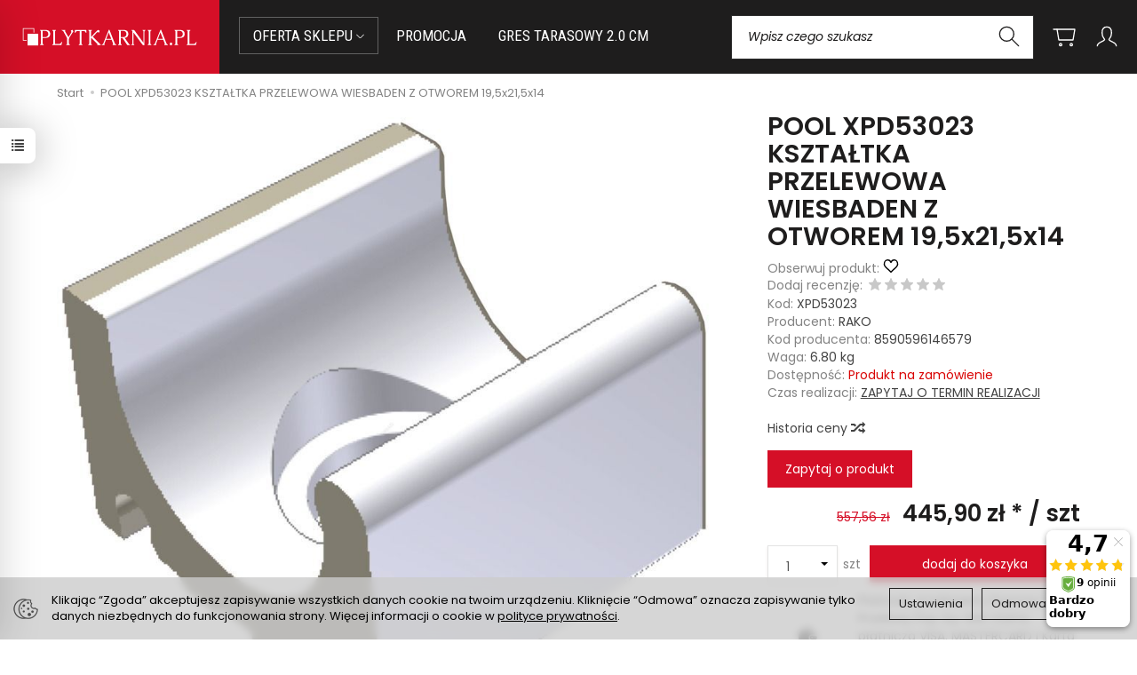

--- FILE ---
content_type: text/html; charset=utf-8
request_url: https://plytkarnia.pl/pool-xpd53023-ksztaltka-przelewowa-wiesbaden-z-otworem19-5x21-5x14.html
body_size: 39218
content:
<!DOCTYPE html>
<html lang="pl">
   <head>
      <meta name="viewport" content="width=device-width, initial-scale=1.0" />
      
      
      

      
      
      
       
      
      
      
      
      
      
      
      

      
      
      
      
      
      

      <meta http-equiv="Content-Type" content="text/html; charset=utf-8" />
<meta name="keywords" content="POOL XPD53023 KSZTAŁTKA PRZELEWOWA WIESBADEN Z OTWOREM 19,5x21,5x14, KSZTAŁTKI BASENOWE, POOL - PŁYTKI BASENOWE, RAKO Object, PŁYTKI BASENOWE, RAKO" />
<meta name="description" content="KSZTAŁTKA BASENOWA WIESBADEN DOLNY.Krawędź przelewowa typu Wiesbaden.Wymiar 1955x215x140 mm." />
<title>POOL XPD53023 KSZTAŁTKA PRZELEWOWA WIESBADEN Z OTWOREM 19,5x21,5x14 I PLYTKARNIA.PL I Sprawdź naszą ofertę</title>
<link rel="canonical" href="https://plytkarnia.pl/pool-xpd53023-ksztaltka-przelewowa-wiesbaden-z-otworem19-5x21-5x14.html" />
      <link rel="preload" href="/bootstrap/fonts/glyphicons-halflings-regular.woff" as="font" crossorigin="anonymous">
      <link href="/bootstrap/css/bootstrap.min.css?v320" rel="preload" as="style">
      <link href="/bootstrap/css/bootstrap.min.css?v320" rel="stylesheet" type="text/css">
      <link href="/cache/css/c2fd530378cfc80f2565bd5b5727f7fd.css?lm=1766410045" rel="preload" as="style" />
<link href="/cache/css/c2fd530378cfc80f2565bd5b5727f7fd.css?lm=1766410045" rel="stylesheet" type="text/css" />
      
      <link rel="shortcut icon" type="image/x-icon" href="/favicon.ico" />
      <link href="https://fonts.googleapis.com/css2?family=Oswald:wght@500&family=Poppins:ital,wght@0,300;0,400;0,600;1,400;1,600&family=Roboto+Condensed&display=swap" rel="preload" as="style">
<link href="https://fonts.googleapis.com/css2?family=Oswald:wght@500&family=Poppins:ital,wght@0,300;0,400;0,600;1,400;1,600&family=Roboto+Condensed&display=swap" rel="stylesheet" type="text/css">


<!--[if IE 9]>
 <style type="text/css">
 select.form-control
 {
    padding-right: 0;
    background-image: none;
 }
 </style>
<![endif]-->


            <script type="text/javascript">
  window.dataLayer = window.dataLayer || [];
  function gtag(){dataLayer.push(arguments)};
</script>
  <script>
    
     gtag('consent', 'default', {
        'functionality_storage': 'granted',
        'personalization_storage': 'granted',
        'security_storage': 'granted',
        'analytics_storage': 'denied',      
        'ad_storage': 'denied',
        'ad_personalization': 'denied',
        'ad_user_data': 'denied',
        'wait_for_update': 500
    });
    
</script>
<script async src="https://www.googletagmanager.com/gtag/js?id=G-ZQ977JGKMJ"></script>
<script>
  gtag('js', new Date());
  gtag('config', 'G-ZQ977JGKMJ');
 </script>
 
 
  <script>
  
    gtag("event", "view_item", {
    currency: "PLN",
    value: 445.90,
    items: [
            {
        item_id: "10058",
        item_name: "POOL XPD53023 KSZTAŁTKA PRZELEWOWA WIESBADEN Z OTWOREM 19,5x21,5x14",
        index: 0,
        item_brand: "RAKO",
        item_category: "OFERTA SKLEPU",
item_category2: "RAKO Object",
                price: 445.90,
              // Google Ads
        id: "10058",
        google_business_vertical: "retail"
      }    ]
  });
  </script>

 
      

<noscript><img height="1" width="1" style="display:none" src="https://www.facebook.com/tr?id=352004878168505&ev=PageView&noscript=1" /></noscript>




<meta property="og:type" content="website" /><meta property="og:title" content="POOL XPD53023 KSZTAŁTKA PRZELEWOWA WIESBADEN Z OTWOREM 19,5x21,5x14" /><meta property="og:description" content="KSZTAŁTKA BASENOWA WIESBADEN DOLNY.Krawędź przelewowa typu Wiesbaden.Wymiar 1955x215x140 mm." /><meta property="og:url" content="https://plytkarnia.pl/pool-xpd53023-ksztaltka-przelewowa-wiesbaden-z-otworem19-5x21-5x14.html" /><meta property="og:image" content="https://plytkarnia.pl/media/products/700743631cb1ecd057e81909f3640f2b/images/thumbnail/big_rako-XPD53023-plytkarnia.jpg?lm=1766495093" /><meta property="og:updated_time" content="1769739885" /> <script type="application/ld+json">
{
    "@context": "https://schema.org",
    "@graph": [
        {
            "@type": "Organization",
            "@id": "https://plytkarnia.pl/#organization",
            "name": "KOTAR SYSTEM Spółka Cywilna R.J.Szczygieł",
            "description": "PLYTKARNIA.PL sklep z płytkami w Tarnowie. W ofercie płytki OPOCZNO, CERRAD, płytki RAKO, Agrob Buchtal, NOWA GALA, Cersanit, CERRAD, CERAMIKA GRES, TUBĄDZIN i wiele innych.",
            "url": "https://plytkarnia.pl",
            "sameAs": [
                "https://www.facebook.com/plytkarniapl",
                "https://youtu.be/yjs-ZmGL0pY"
            ],
            "email": "sklep@plytkarnia.pl",
            "contactPoint": {
                "@type": "ContactPoint",
                "telephone": "+48 733 573 074",
                "contactType": "customer support",
                "areaServed": [
                    "PL"
                ],
                "availableLanguage": [
                    "Polish"
                ]
            },
            "address": {
                "@type": "PostalAddress",
                "streetAddress": "Tuchowska 25A",
                "addressLocality": "Tarnów",
                "postalCode": "33-100",
                "addressCountry": "PL"
            },
            "logo": {
                "@type": "ImageObject",
                "url": "https://plytkarnia.pl/images/frontend/theme/watch/logo.png",
                "width": 163,
                "height": 23
            }
        },
        {
            "@type": "WebSite",
            "@id": "https://plytkarnia.pl/#website",
            "url": "https://plytkarnia.pl",
            "name": "KOTAR SYSTEM Spółka Cywilna R.J.Szczygieł",
            "publisher": {
                "@id": "https://plytkarnia.pl/#organization"
            }
        },
        {
            "@type": "WebPage",
            "@id": "https://plytkarnia.pl/pool-xpd53023-ksztaltka-przelewowa-wiesbaden-z-otworem19-5x21-5x14.html#webpage",
            "name": "POOL XPD53023 KSZTAŁTKA PRZELEWOWA WIESBADEN Z OTWOREM 19,5x21,5x14 I PLYTKARNIA.PL I Sprawdź naszą ofertę",
            "url": "https://plytkarnia.pl/pool-xpd53023-ksztaltka-przelewowa-wiesbaden-z-otworem19-5x21-5x14.html",
            "inLanguage": "pl",
            "isPartOf": {
                "@id": "https://plytkarnia.pl/#website"
            },
            "publisher": {
                "@id": "https://plytkarnia.pl/#organization"
            },
            "description": "KSZTAŁTKA BASENOWA WIESBADEN DOLNY. Krawędź przelewowa typu Wiesbaden."
        },
        {
            "@type": "BreadcrumbList",
            "@id": "https://plytkarnia.pl/pool-xpd53023-ksztaltka-przelewowa-wiesbaden-z-otworem19-5x21-5x14.html#breadcrumb",
            "itemListElement": [
                {
                    "@type": "ListItem",
                    "position": 1,
                    "name": "Strona główna",
                    "item": "https://plytkarnia.pl"
                },
                {
                    "@type": "ListItem",
                    "position": 2,
                    "name": "POOL XPD53023 KSZTAŁTKA PRZELEWOWA WIESBADEN Z OTWOREM 19,5x21,5x14",
                    "item": "https://plytkarnia.pl/pool-xpd53023-ksztaltka-przelewowa-wiesbaden-z-otworem19-5x21-5x14.html"
                }
            ]
        },
        {
            "@type": "Product",
            "@id": "https://plytkarnia.pl/pool-xpd53023-ksztaltka-przelewowa-wiesbaden-z-otworem19-5x21-5x14.html#product",
            "name": "POOL XPD53023 KSZTAŁTKA PRZELEWOWA WIESBADEN Z OTWOREM 19,5x21,5x14",
            "image": [
                "https://plytkarnia.pl/media/products/700743631cb1ecd057e81909f3640f2b/images/thumbnail/large_rako-XPD53023-plytkarnia.jpg?lm=1766495092"
            ],
            "sku": "XPD53023",
            "mainEntityOfPage": "https://plytkarnia.pl/pool-xpd53023-ksztaltka-przelewowa-wiesbaden-z-otworem19-5x21-5x14.html#webpage",
            "offers": {
                "@type": "Offer",
                "priceCurrency": "PLN",
                "name": "POOL XPD53023 KSZTAŁTKA PRZELEWOWA WIESBADEN Z OTWOREM 19,5x21,5x14",
                "price": 445.9,
                "url": "https://plytkarnia.pl/pool-xpd53023-ksztaltka-przelewowa-wiesbaden-z-otworem19-5x21-5x14.html",
                "priceValidUntil": "2026-02-13",
                "sku": "XPD53023",
                "availability": "https://schema.org/OutOfStock",
                "seller": {
                    "@id": "https://plytkarnia.pl/#organization"
                },
                "gtin13": "8590596146579"
            },
            "description": "KSZTAŁTKA BASENOWA WIESBADEN DOLNY. Krawędź przelewowa typu Wiesbaden.",
            "gtin13": "8590596146579",
            "category": "RAKO Object",
            "brand": {
                "@type": "Brand",
                "name": "RAKO"
            }
        }
    ]
}</script>
<script>

var ad_storage = 'denied';

var analytics_storage = 'denied';

var ad_personalization = "denied";

var ad_user_data = "denied";

var cookies_message_bar_hidden = 0;

const cookies = document.cookie.split("; ");

for (let i = 0; i < cookies.length; i++) {
  const cookie = cookies[i].split("=");
  
  if (cookie[0] === "cookies_google_analytics"){
    var cookies_google_analytics = cookie[1];                                
    
    if(cookies_google_analytics === 'true'){           
       var analytics_storage = "granted";
    }        
  }
  
  if (cookie[0] === "cookies_google_targeting"){
    
    var cookies_google_targeting = cookie[1];                        
            
    if(cookies_google_targeting === 'true'){            
        var ad_storage = "granted";
    }     
  }

 if (cookie[0] === "cookies_google_personalization"){
    
    var cookies_google_personalization = cookie[1];                        
            
    if(cookies_google_personalization === 'true'){            
        var ad_personalization = "granted";
    }     
  }

if (cookie[0] === "cookies_google_user_data"){
    
    var cookies_google_user_data = cookie[1];                        
            
    if(cookies_google_user_data === 'true'){            
        var ad_user_data = "granted";
    }     
  }

if (cookie[0] === "cookies_message_bar_hidden"){
    
    var cookies_message_bar_hidden = cookie[1];                        
            
    if(cookies_message_bar_hidden === 'true'){            
        var cookies_message_bar_hidden = 1;
    }     
  }

}

        
         if (cookies_message_bar_hidden == 1){
            gtag('consent', 'update', {
            'functionality_storage': 'granted',
            'personalization_storage': 'granted',
            'security_storage': 'granted',
            'analytics_storage': analytics_storage,      
            'ad_storage': ad_storage,
            'ad_personalization': ad_personalization,
            'ad_user_data': ad_user_data
        });
         }
    
    </script>   </head>
   <body>
      



<!-- Modal -->
<div class="modal fade" id="chat-ai-modal" tabindex="-1" role="dialog" aria-labelledby="chat-ai-modalLabel" aria-hidden="true">
    <div class="modal-dialog">
        <div class="modal-content">
            <div id="chat-ai-feed"></div>
        </div>
    </div>
</div>




<div class="modal fade" id="ajax-login-form-modal" tabindex="-1" role="dialog" aria-hidden="false" aria-modal="true" aria-labelledby="login_ajax">
    <div class="modal-dialog">
        <div class="modal-content">       
            <div id="ajax-login-form"></div>    
        </div>

    </div>
</div>
<div id="sidebar">    
    <div id="sidebar-content" class="modal fade" tabindex="-1" role="dialog" aria-labelledby="sidebar-content-label">
        <div class="modal-dialog" role="document">
            <div class="modal-content">
                <div class="modal-header">
    <button type="button" class="close" data-dismiss="modal" aria-label="Zamknij"><span aria-hidden="true">&times;</span></button>
    <div class="h4 modal-title" id="recentyl-viewed-sidebar-label">Ostatnio przeglądane produkty</div>
</div>
<div id="product-tab-recentyl-viewed-sidebar" class="modal-body">    
</div>         




                        
                <div class="modal-header">
    <button type="button" class="close" data-dismiss="modal" aria-label="Zamknij"><span aria-hidden="true">&times;</span></button>
    <div class="h4 modal-title" id="observe-sidebar-label">Obserwowane produkty</div>
</div>
<div id="product-tab-observe-sidebar" class="modal-body">    
</div>         




                <div class="modal-header" style="padding: 0; min-height: 0; border: none;">
                    <button type="button" class="close" data-dismiss="modal" aria-label="Zamknij"><span aria-hidden="true">&times;</span></button>
                </div>
            </div>
        </div> 
    </div>
    <div id="sidebar-handle" class="closeBtn">
        <svg class="arror-icon" width="10" height="16" viewBox="0 0 5 8" fill="none" xmlns="http://www.w3.org/2000/svg"><path d="M1 1L4 4L1 7" stroke="currentColor" stroke-linecap="round" stroke-linejoin="round"/></svg>
        <span class="glyphicon glyphicon-list"></span>
    </div>
</div>



          <header>
    <div id="top">
    <nav id="header-navbar" role="navigation" class="navbar navbar-fixed-top">
        <div class="container">
            <div id="logo">
                <div>
                    <a href="/">
                        <img src="/images/frontend/theme/plytkarnia8/logo.svg" alt="" />
                    </a>
                </div>
            </div>
            <div id="navbar-buttons" class="btn-group pull-right">
                <div id="search-top" class="hidden-xs hidden-sm hidden-md">
                    <form action="/product/search" class="form-inline search" method="get">
    <div class="input-group">
        <label class="sr-only" for="search">Wyszukaj</label>
        <input type="search" autocomplete="off" class="form-control" name="query" value="" placeholder='Wpisz czego szukasz' />
        <span class="input-group-btn">
            <button class="btn btn-primary" type="submit">
                <svg role="img" xmlns="http://www.w3.org/2000/svg" width="32px" height="32px" viewBox="0 0 24 24" stroke-width="1" stroke-linecap="round" stroke-linejoin="round" fill="none"><path d="M14.4121122,14.4121122 L20,20"/> <circle cx="10" cy="10" r="6"/> </svg>
            </button>
        </span>                                
    </div>
</form>






                </div>
                <button id="nav-button-search" type="button" class="btn btn-navbar hidden-xs collapsed hidden-lg" data-toggle="collapse" data-target="#nav-search"  data-parent="#header-navbar">
                    <svg role="img" xmlns="http://www.w3.org/2000/svg" width="32px" height="32px" viewBox="0 0 24 24" stroke-width="1" stroke-linecap="round" stroke-linejoin="round" fill="none"><path d="M14.4121122,14.4121122 L20,20"/> <circle cx="10" cy="10" r="6"/> </svg>
                </button>
                                <button id="nav-button-shopping-cart" class="btn btn-navbar collapsed empty" data-toggle="collapse" data-target="#nav-shopping-cart"  data-parent="#header-navbar">
                    <svg role="img" xmlns="http://www.w3.org/2000/svg" width="32px" height="32px" viewBox="0 0 24 24" stroke-width="1" stroke-linecap="round" stroke-linejoin="round" fill="none"><path d="M6 6h15l-1.5 9h-12z"/> <circle cx="9" cy="19" r="1"/> <circle cx="18" cy="19" r="1"/> <path d="M6 6H3"/> </svg>
                    <small class="quantity"></small>
                </button>
                                <button id="nav-button-user" class="btn btn-navbar collapsed" data-toggle="collapse" data-target="#nav-user" data-parent="#header-navbar">
                    <svg role="img" xmlns="http://www.w3.org/2000/svg" width="32px" height="32px" viewBox="0 0 24 24" stroke-width="1" stroke-linecap="round" stroke-linejoin="round" fill="none"><path d="M4,20 C4,17 8,17 10,15 C11,14 8,14 8,9 C8,5.667 9.333,4 12,4 C14.667,4 16,5.667 16,9 C16,14 13,14 14,15 C16,17 20,17 20,20"/> </svg>
                    <small class="login-status">&nbsp;</small>
                </button>
                <button id="nav-button-settings" class="btn btn-navbar hidden-xs collapsed" data-toggle="collapse" data-target="#nav-settings" data-parent="#header-navbar">
                    <svg role="img" xmlns="http://www.w3.org/2000/svg" width="32px" height="32px" viewBox="0 0 24 24" stroke-width="1" stroke-linecap="round" stroke-linejoin="round" fill="none"><path d="M5 20v-5c1.333-1.333 3-2 5-2 3 0 4 2 6 2 1 0 2-.333 3-1V5c-1 .667-2 1-3 1-2 0-3-2-6-2-2 0-3.667.667-5 2v9"/></svg>
                </button>
            </div>
            <div class="navbar-header">
                <button id="nav-button-menu" type="button" class="navbar-toggle collapsed" data-toggle="collapse" data-target="#nav-menu" data-parent="#header-navbar">
                    <span class="icon-bar"></span>
                    <span class="icon-bar"></span>
                    <span class="icon-bar"></span>
                </button>
            </div>
            <div id="nav-menu" class="navbar-collapse collapse clearfix">
                <ul class="nav navbar-nav horizontal-categories" style="visibility: hidden; height: 0">                       
    <li class="visible-xs">
        <form action="/product/search" class="form-inline search" method="get">
    <div class="input-group">
        <label class="sr-only" for="search">Wyszukaj</label>
        <input type="search" autocomplete="off" class="form-control" name="query" value="" placeholder='Wpisz czego szukasz' />
        <span class="input-group-btn">
            <button class="btn btn-primary" type="submit">
                <svg role="img" xmlns="http://www.w3.org/2000/svg" width="32px" height="32px" viewBox="0 0 24 24" stroke-width="1" stroke-linecap="round" stroke-linejoin="round" fill="none"><path d="M14.4121122,14.4121122 L20,20"/> <circle cx="10" cy="10" r="6"/> </svg>
            </button>
        </span>                                
    </div>
</form>






    </li>
                                                    <li class="dropdown menu-manufacture">
                    <a href="/category/producenci" class="dropdown-toggle category-link" data-hover="dropdown" data-toggle="dropdown">OFERTA SKLEPU
                        <svg class="hidden-xs" width="9" height="6" viewBox="0 0 9 6" fill="none" xmlns="http://www.w3.org/2000/svg">
                            <path d="M0.5 1L4.5 5L8.5 1" stroke-linecap="round" stroke-linejoin="round"/>
                        </svg>                            
                    </a>
                    <ul class="dropdown-menu">
                                                                                    <li>
                                    <a href="/category/rako-home" class="category-link"><strong>RAKO</strong></a>
                                                                            <ul class="nav subcategory"> 
                                                                                                                                                                                     
                                                    <li>
                                                        <a href="/category/rako-home-alba" class="category-link">ALBA </a>
                                                    </li>
                                                                                                                                                                                         
                                                    <li>
                                                        <a href="/category/rako-home-base" class="category-link">BASE</a>
                                                    </li>
                                                                                                                                                                                         
                                                    <li>
                                                        <a href="/category/rako-home-blend" class="category-link">BLEND</a>
                                                    </li>
                                                                                                                                                                                         
                                                    <li>
                                                        <a href="/category/rako-home-block" class="category-link">BLOCK</a>
                                                    </li>
                                                                                                                                                                                         
                                                    <li>
                                                        <a href="/category/rako-home" class="category-link">
                                                            zobacz więcej...
                                                        </a>
                                                    </li>
                                                                                                                                                                                                                                                                                                                                                                                                                                                                                                                                                                                                                                                                                                                                                                                                                                                                                                                                                                                                                                                                                                                                                                                                                                                                                                                                                                                                                                                                                                                                                                                                                                                                                                                                                                                                                                                                                                                                                                                                                                                                                                                                                                                                                                                                                                                                                                                                                                                                                                                                                                                                                                                                                                                                                                                                                                                                                                                                                                                                                                                                                                                                                                                                                                                                                                                                                                                                                                                                                                                                                                                                                                                                                                                                                                                                                                                                                                                                                                                                                                                                                                                                                                                                                                                                                                                                                                                                                                                                                                                                                                                                                                                                                                                                                                                                                                                                                                                                                                                                                                                                                                                                                                                                                                                                                                                                                                            </ul>
                                                                    </li>
                                                                                                                <li>
                                    <a href="/category/cerrad" class="category-link"><strong>CERRAD</strong></a>
                                                                            <ul class="nav subcategory"> 
                                                                                                                                                                                     
                                                    <li>
                                                        <a href="/category/producenci-cerrad-gres-tarasowy-2-0" class="category-link">GRES TARASOWY 2.0</a>
                                                    </li>
                                                                                                                                                                                         
                                                    <li>
                                                        <a href="/category/cerrad-tramonto" class="category-link">TRAMONTO</a>
                                                    </li>
                                                                                                                                                                                         
                                                    <li>
                                                        <a href="/category/cerrad-acero" class="category-link">ACERO</a>
                                                    </li>
                                                                                                                                                                                         
                                                    <li>
                                                        <a href="/category/producenci-cerrad-auric" class="category-link">AURIC</a>
                                                    </li>
                                                                                                                                                                                         
                                                    <li>
                                                        <a href="/category/cerrad" class="category-link">
                                                            zobacz więcej...
                                                        </a>
                                                    </li>
                                                                                                                                                                                                                                                                                                                                                                                                                                                                                                                                                                                                                                                                                                                                                                                                                                                                                                                                                                                                                                                                                                                                                                                                                                                                                                                                                                                                                                                                                                                                                                                                                                                                                                                                                                                                                                                                                                                                                                                                                                                                                                                                                                                                                                                                                                                                                                                                    </ul>
                                                                    </li>
                                                                                                                <li>
                                    <a href="/category/nowa-gala" class="category-link"><strong>NOWA GALA</strong></a>
                                                                            <ul class="nav subcategory"> 
                                                                                                                                                                                     
                                                    <li>
                                                        <a href="/category/nowa-gala-geotec" class="category-link">GEOTEC</a>
                                                    </li>
                                                                                                                                                                                         
                                                    <li>
                                                        <a href="/category/nowa-gala-mirador" class="category-link">MIRADOR</a>
                                                    </li>
                                                                                                                                                                                         
                                                    <li>
                                                        <a href="/category/producenci-nowa-gala-monolight" class="category-link">MONOLIGHT</a>
                                                    </li>
                                                                                                                                                                                         
                                                    <li>
                                                        <a href="/category/nowa-gala-quarzite" class="category-link">QUARZITE</a>
                                                    </li>
                                                                                                                                                                                         
                                                    <li>
                                                        <a href="/category/nowa-gala" class="category-link">
                                                            zobacz więcej...
                                                        </a>
                                                    </li>
                                                                                                                                                                                                                                                                                                                                                                                                                    </ul>
                                                                    </li>
                                                                                                                <li>
                                    <a href="/category/ceramika-gres" class="category-link"><strong>CERAMIKA GRES</strong></a>
                                                                            <ul class="nav subcategory"> 
                                                                                                                                                                                     
                                                    <li>
                                                        <a href="/category/producenci-ceramika-gres-artport" class="category-link">ARTPORT</a>
                                                    </li>
                                                                                                                                                                                         
                                                    <li>
                                                        <a href="/category/nowa-gala-croft" class="category-link">CROFT</a>
                                                    </li>
                                                                                                                                                                                         
                                                    <li>
                                                        <a href="/category/nowa-gala-flamenco" class="category-link">FLAMENCO.</a>
                                                    </li>
                                                                                                                                                                                         
                                                    <li>
                                                        <a href="/category/nowa-gala-mondo" class="category-link">MONDO</a>
                                                    </li>
                                                                                                                                                                                         
                                                    <li>
                                                        <a href="/category/ceramika-gres" class="category-link">
                                                            zobacz więcej...
                                                        </a>
                                                    </li>
                                                                                                                                                                                                                                                                            </ul>
                                                                    </li>
                                                                                                                <li>
                                    <a href="/category/opoczno" class="category-link"><strong>OPOCZNO</strong></a>
                                                                            <ul class="nav subcategory"> 
                                                                                                                                                                                     
                                                    <li>
                                                        <a href="/category/opoczno-wood-concept-new" class="category-link">WOOD CONCEPT</a>
                                                    </li>
                                                                                                                                                                                         
                                                    <li>
                                                        <a href="/category/opoczno-alistone" class="category-link">ALISTONE</a>
                                                    </li>
                                                                                                                                                                                         
                                                    <li>
                                                        <a href="/category/producenci-opoczno-almera-wood-40x120-almera-color-white-40x120" class="category-link">ALMERA 40X120</a>
                                                    </li>
                                                                                                                                                                                         
                                                    <li>
                                                        <a href="/category/producenci-opoczno-aurano" class="category-link">AURANO</a>
                                                    </li>
                                                                                                                                                                                         
                                                    <li>
                                                        <a href="/category/opoczno" class="category-link">
                                                            zobacz więcej...
                                                        </a>
                                                    </li>
                                                                                                                                                                                                                                                                                                                                                                                                                                                                                                                                                                                                                                                                                                                                                                                                                                                                                                                                                                                                                                                                                                                                                                                                                                                                                                                                                                                                                                                                                                                                                                                                                                                                                                                                                                                                                                                                                                                                                                                                                                                                                                                                                                                                                                                                                                                                                                                                                                                                                                                                                                                                                                                                                                                                                                                                                                                                                                                                                                                                                                                                                                                                                                                                                                                                                                                                                                                                                                                                                                                                                                                                                                                                                                                                                                                                                                                                                                                                                                                                                                                                                                                                                                                                                                                                                                                                                                                                                                                                                                                                                                                                                                                                                                                                                                                                                                                                                                                                                                                                                                                                                                                                                                                                                                                                                                                                                                                                                                                                                                                                                                                                                                                                                                                                                                                                                                                                                                                                                                                                                                                                                                                                                                                                                                                                                                                                                                                                                                                                                                                                                                                                                                                                                                                                                                                                                                                                                                                                                                                                                                                                                                                                                                                                                                                                                                                                                                                                                                                                                                                                                                                                                                                                                                                                                                                    </ul>
                                                                    </li>
                                                                                                                <li>
                                    <a href="/category/cersanit" class="category-link"><strong>CERSANIT</strong></a>
                                                                            <ul class="nav subcategory"> 
                                                                                                                                                                                     
                                                    <li>
                                                        <a href="/category/producenci-cersanit-indie" class="category-link">GRES POLEROWANY CERSANIT</a>
                                                    </li>
                                                                                                                                                                                         
                                                    <li>
                                                        <a href="/category/cersanit-arce" class="category-link">ARCE</a>
                                                    </li>
                                                                                                                                                                                         
                                                    <li>
                                                        <a href="/category/cersanit-arctic-storm" class="category-link">ARCTIC STORM</a>
                                                    </li>
                                                                                                                                                                                         
                                                    <li>
                                                        <a href="/category/cersanit-nowa-calacatta-fever" class="category-link">CALACATTA FEVER</a>
                                                    </li>
                                                                                                                                                                                         
                                                    <li>
                                                        <a href="/category/cersanit" class="category-link">
                                                            zobacz więcej...
                                                        </a>
                                                    </li>
                                                                                                                                                                                                                                                                                                                                                                                                                                                                                                                                                                                                                                                                                                                                                                                                                                                                                                                                                                                                                                                                                                                                                                                                                                                                                                                                                                                                                                                                                                                                                                                                                                                                                                                                                                                                                                                                                                                                                                                                                                                                                                                                                                                                                                                                                                                                                                                                                                                                                                                                                                                                                                                                                                                                                                                                                                                                                                                                                                                                                                                                                                                                                                                                                                                    </ul>
                                                                    </li>
                                                                                                                <li>
                                    <a href="/category/tubadzin" class="category-link"><strong>TUBĄDZIN</strong></a>
                                                                            <ul class="nav subcategory"> 
                                                                                                                                                                                     
                                                    <li>
                                                        <a href="/category/tubadzin-abisso-30x75" class="category-link">ABISSO</a>
                                                    </li>
                                                                                                                                                                                         
                                                    <li>
                                                        <a href="/category/tubadzin-aulla" class="category-link">AULLA</a>
                                                    </li>
                                                                                                                                                                                         
                                                    <li>
                                                        <a href="/category/producenci-tubadzin-cielo-e-terra-1612" class="category-link">CIELO E TERRA</a>
                                                    </li>
                                                                                                                                                                                         
                                                    <li>
                                                        <a href="/category/tubadzin-epoxy" class="category-link">EPOXY</a>
                                                    </li>
                                                                                                                                                                                         
                                                    <li>
                                                        <a href="/category/tubadzin" class="category-link">
                                                            zobacz więcej...
                                                        </a>
                                                    </li>
                                                                                                                                                                                                                                                                                                                                                                                                                                                                                                                                                                                                                                                                                                                                                                                                                                                                                                                                                                                                                                                                                                                            </ul>
                                                                    </li>
                                                                                                                <li>
                                    <a href="/category/opoczno-solid-2-0" class="category-link"><strong>Opoczno SOLID 2.0</strong></a>
                                                                            <ul class="nav subcategory"> 
                                                                                                                                                                                     
                                                    <li>
                                                        <a href="/category/opoczno-solid-2-0-atakama-2-0" class="category-link">ATAKAMA 2.0</a>
                                                    </li>
                                                                                                                                                                                         
                                                    <li>
                                                        <a href="/category/opoczno-solid-2-0-beton-2-0" class="category-link">BETON 2.0</a>
                                                    </li>
                                                                                                                                                                                         
                                                    <li>
                                                        <a href="/category/opoczno-solid-2-0-bolt-2-0" class="category-link">BOLT 2.0</a>
                                                    </li>
                                                                                                                                                                                         
                                                    <li>
                                                        <a href="/category/opoczno-solid-2-0-marengo-2-0" class="category-link">MARENGO 2.0</a>
                                                    </li>
                                                                                                                                                                                         
                                                    <li>
                                                        <a href="/category/opoczno-solid-2-0" class="category-link">
                                                            zobacz więcej...
                                                        </a>
                                                    </li>
                                                                                                                                                                                                                                                                                                                                                                                                                                                                                                                                                            </ul>
                                                                    </li>
                                                                                                                <li>
                                    <a href="/category/nowa-kategoria" class="category-link"><strong>WSPORNIKI TARASOWE</strong></a>
                                                                    </li>
                                                                        </ul> 
                </li>
                     
                        <li>
                <a href="/category/aktualne-promocje" class="category-link">PROMOCJA</a>
            </li>
         
                        <li>
                <a href="/category/gres-tarasowy-2-0-cm" class="category-link">GRES TARASOWY 2.0 CM</a>
            </li>
         
                        <li>
                <a href="/category/plytki-drewnopodobne" class="category-link">PŁYTKI DREWNOPODOBNE</a>
            </li>
         
                                                    <li class="dropdown">
                    <a href="/category/plytki-basenowe" class="dropdown-toggle category-link" data-hover="dropdown" data-toggle="dropdown">PŁYTKI BASENOWE
                        <svg class="hidden-xs" width="9" height="6" viewBox="0 0 9 6" fill="none" xmlns="http://www.w3.org/2000/svg">
                            <path d="M0.5 1L4.5 5L8.5 1" stroke-linecap="round" stroke-linejoin="round"/>
                        </svg>                            
                    </a>
                    <ul class="dropdown-menu">
                                                                                    <li>
                                    <a href="/category/plytki-basenowe-plytki-basenowe-rako" class="category-link">PŁYTKI BASENOWE Rako</a>
                                </li>
                                                                                                                <li>
                                    <a href="/category/plytki-basenowe-niecka-basenowa" class="category-link">NIECKA BASENOWA</a>
                                </li>
                                                                                                                <li>
                                    <a href="/category/plytki-basenowe-plaza-basenowa" class="category-link">PLAŻA BASENOWA</a>
                                </li>
                                                                                                                <li>
                                    <a href="/category/plytki-basenowe-mozaika-basenowa" class="category-link">MOZAIKA BASENOWA</a>
                                </li>
                                                                                                                <li>
                                    <a href="/category/plytki-basenowe-ksztaltki-basenowe" class="category-link">KSZTAŁTKI BASENOWE</a>
                                </li>
                                                                                                                <li>
                                    <a href="/category/plytki-basenowe-akcesoria" class="category-link">AKCESORIA BASENOWE</a>
                                </li>
                                                                        </ul> 
                </li>
                     
                                                    <li class="dropdown">
                    <a href="/category/plytki-inwestycyjne" class="dropdown-toggle category-link" data-hover="dropdown" data-toggle="dropdown">PŁYTKI INWESTYCYJNE
                        <svg class="hidden-xs" width="9" height="6" viewBox="0 0 9 6" fill="none" xmlns="http://www.w3.org/2000/svg">
                            <path d="M0.5 1L4.5 5L8.5 1" stroke-linecap="round" stroke-linejoin="round"/>
                        </svg>                            
                    </a>
                    <ul class="dropdown-menu">
                                                                                    <li>
                                    <a href="/category/plytki-inwestycyjne-jednokolorowe-plytki-scienne" class="category-link">PŁYTKI ŚCIENNE JEDNOKOLOROWE</a>
                                </li>
                                                                                                                <li>
                                    <a href="/category/plytki-inwestycyjne-jednokolorowe-plytki-podlogowe" class="category-link">PŁYTKI PODŁOGOWE JEDNOKOLOROWE</a>
                                </li>
                                                                                                                <li>
                                    <a href="/category/plytki-inwestycyjne-gres-techniczny" class="category-link">GRES TECHNICZNY</a>
                                </li>
                                                                                                                <li>
                                    <a href="/category/plytki-inwestycyjne-gres-techniczny-jednokolorowy" class="category-link">GRES TECHNICZNY JEDNOKOLOROWY</a>
                                </li>
                                                                                                                <li>
                                    <a href="/category/plytki-inwestycyjne-gres-antyposlizgowy" class="category-link">GRES ANTYPOŚLIZGOWY</a>
                                </li>
                                                                                                                <li>
                                    <a href="/category/plytki-inwestycyjne-gres-przemyslowy" class="category-link">GRES PRZEMYSŁOWY POGRUBIONY</a>
                                </li>
                                                                                                                <li>
                                    <a href="/category/plytki-inwestycyjne-gres-barwiony-w-masie" class="category-link">GRES BARWIONY W MASIE</a>
                                </li>
                                                                                                                <li>
                                    <a href="/category/plytki-inwestycyjne-ksztaltki-specjalne" class="category-link">KSZTAŁTKI SPECJALNE</a>
                                </li>
                                                                        </ul> 
                </li>
                     
          
    
    
</ul>



            </div>
            <div class="navbar-dropdown">
                <div id="nav-shopping-cart" class="navbar-collapse collapse">
                        <div class="shopping-cart clearfix">
            <div class="text-right">Twój koszyk jest pusty</div>
    </div>





                </div>
                <div id="nav-user" class="navbar-collapse collapse">
                    <ul class="nav navbar-nav">
                            <div class="user-content">
        <button class="btn btn-primary" data-action="ajax-login-button">Zaloguj</button>
        <div class="user-options-text text-muted hidden-xs">Nie masz jeszcze konta?</div>
        <a class="btn btn-light" href="https://plytkarnia.pl/user/createAccount" rel="nofollow">Załóż konto</a>    
    </div>

<div class="user-settings hidden-sm hidden-md hidden-lg">
    
    
</div>


                    </ul>
                </div>
                <div id="nav-settings" class="hidden-xs navbar-collapse collapse"><ul class="nav navbar-nav"><li class="dropdown"></li><li class="dropdown"></li></ul></div>
                <div id="nav-search" class="navbar-collapse collapse hidden-xs">
                    <form action="/product/search" class="form-inline search" method="get">
    <div class="input-group">
        <label class="sr-only" for="search">Wyszukaj</label>
        <input type="search" autocomplete="off" class="form-control" name="query" value="" placeholder='Wpisz czego szukasz' />
        <span class="input-group-btn">
            <button class="btn btn-primary" type="submit">
                <svg role="img" xmlns="http://www.w3.org/2000/svg" width="32px" height="32px" viewBox="0 0 24 24" stroke-width="1" stroke-linecap="round" stroke-linejoin="round" fill="none"><path d="M14.4121122,14.4121122 L20,20"/> <circle cx="10" cy="10" r="6"/> </svg>
            </button>
        </span>                                
    </div>
</form>






                </div>
            </div>
        </div>
    </nav>
</div>
</header>

<div id="one-column-layout" class="gallery-left">
		<main class="container-wide">
	    	 		
			<ol class="breadcrumb hidden-xs">
    <li><a itemprop="item" href="https://plytkarnia.pl/"><span>Start</span></a></li>
            <li>
                        <a href="https://plytkarnia.pl/pool-xpd53023-ksztaltka-przelewowa-wiesbaden-z-otworem19-5x21-5x14.html"><span>POOL XPD53023 KSZTAŁTKA PRZELEWOWA WIESBADEN Z OTWOREM 19,5x21,5x14</span></a>
                    </li>
    </ol>




		  

        
        













<div>
    <div class="card panel panel-default">
        <div class="panel-body">
            <div class="row">
                <div class="col-xs-12 col-sm-8 product-gallery">            
                    
                    <ul id="product-gallery" class="gallery list-unstyled clearfix gallery-one" data-equalizer>
                        <li id="product-photo" class="col-xs-12" data-src="/media/products/700743631cb1ecd057e81909f3640f2b/images/thumbnail/big_rako-XPD53023-plytkarnia.jpg?lm=1766495093" data-sub-html="    &lt;div class=&quot;custom-html&quot;&gt;
        &lt;div class=&quot;h4&quot;&gt;POOL XPD53023 KSZTAŁTKA PRZELEWOWA WIESBADEN Z OTWOREM 19,5x21,5x14&lt;/div&gt;
        &lt;p&gt;&lt;/p&gt;
    &lt;/div&gt;
" data-id="" data-gallery="/stThumbnailPlugin.php?i=media%2Fproducts%2F700743631cb1ecd057e81909f3640f2b%2Fimages%2Frako-XPD53023-plytkarnia.jpg&t=gallery&f=product&u=1766409072">
                            <div>
                                <div class="gallery-image">
                                    <img class="img-responsive" src="/media/products/700743631cb1ecd057e81909f3640f2b/images/thumbnail/large_rako-XPD53023-plytkarnia.jpg?lm=1766495092" alt="POOL XPD53023 KSZTAŁTKA PRZELEWOWA WIESBADEN Z OTWOREM 19,5x21,5x14" width="900" height="866" />
                                                                        <div class="pg_label" style="display: none;">
                                                                                    </div>
                                                                    </div>
                            </div>
                        </li>
                                            </ul>
                </div>
                <div class="col-xs-12 col-sm-4 product-label relative pull-right">
                    <div id="product-preloader" class="preloader absolute hidden"></div>
                    <h1>POOL XPD53023 KSZTAŁTKA PRZELEWOWA WIESBADEN Z OTWOREM 19,5x21,5x14</h1>                    

                                        

                    <ul class="information">
                        
                                            
                        <li><span class="text-muted">Obserwuj produkt:</span> 
                            <div class="product-observe observe-no" data-product-observe="10058">
                                <svg width="23" height="21" viewBox="0 0 23 21" xmlns="http://www.w3.org/2000/svg">
                                    <path d="M6.4592 1C3.44417 1 1 3.81598 1 7.28966C1 7.97227 1.09438 8.62947 1.26893 9.2449C1.71875 10.8309 2.96968 12.0161 4.1733 13.1426L11.5 20L18.8267 13.1426C20.0303 12.0161 21.2813 10.8309 21.7311 9.2449C21.9056 8.62947 22 7.97227 22 7.28966C22 3.81598 19.5558 1 16.5408 1C14.2698 1 12.3227 2.59762 11.5 4.87056C10.6773 2.59762 8.73018 1 6.4592 1Z" stroke-width="2" stroke-linejoin="round"/>
                                </svg>
                            </div>
                        </li>
                    
                                            
                                                    

<li class="add-review-line">
    <span id="add-review" class="review-text text-muted">Dodaj recenzję:</span>
    <form class="pull-left" action="">
        <input  name="star1" title='Twoja ocena 1' type="radio" class="auto-submit-star" value="1"  />
        <input  name="star1" title='Twoja ocena 2' type="radio" class="auto-submit-star" value="2"  />
        <input  name="star1" title='Twoja ocena 3' type="radio" class="auto-submit-star" value="3"  />
        <input  name="star1" title='Twoja ocena 4' type="radio" class="auto-submit-star" value="4"  />
        <input  name="star1" title='Twoja ocena 5' type="radio" class="auto-submit-star" value="5"  />        
    </form>
    </li>
<!-- Modal -->
<div class="modal fade" id="star_raiting_modal" tabindex="-1" role="dialog" aria-labelledby="myModalLabel" aria-hidden="true" >
    <div class="modal-dialog">
    <div class="modal-content">
        <div id="star_raiting"></div>
    </div>
  </div>
</div>
                        
                                                    <li class="code"><span class="text-muted">Kod:</span> <span class="product_code">XPD53023</span></li>
                        
                        
                                                    <li><span class="text-muted">Producent:</span> <span><a href="/manufacturer/rako" class="producer_name">RAKO</a></span></li>
                                                                            <li class="product_man_code_container"><span class="text-muted">Kod producenta:</span> <span class="product_man_code">8590596146579</span></li>
                                                                            <li><span class="text-muted">Waga:</span> <span id="product-weight">6.80</span> kg</li>
                                                                            <li>
                                                                    <span class="text-muted">Dostępność:</span>
                                                                                                    <span id="st_availability_info">
    

        
    <span id="st_availability_info-value" style="float: none;color: #d90404">Produkt na zamówienie</span>

    
</span>

<!-- Modal -->
<div class="modal fade" id="availability_alert_modal" tabindex="-1" role="dialog" aria-labelledby="myModalLabel" aria-hidden="true">
  <div class="modal-dialog">
    <div class="modal-content">
        <div id="availability_alert"></div>
    </div>
  </div>
</div>

                                                                                                </li>
                                                
                                                    <li>
                                   <div id="question-container">
   </div>


                            </li>
                                                
                                                    <li id="execute_time"><span class="text-muted">Czas realizacji:</span> <span id="execute_time_trigger" rel="#execute_time_overlay" data-toggle="modal" data-target="#execute_time_overlay">ZAPYTAJ O TERMIN REALIZACJI</span></li>
                        
                                                    
<li>
<br/>
<a href="#" id="show-price-modal" terget="_blank" rel="nofollow">Historia ceny <span style="font-size: 14px;" class="glyphicon glyphicon-random"></span></a> <br />
<!-- Modal -->
<div class="modal fade" id="price_history_modal" tabindex="-1" role="dialog" aria-hidden="true">    
    <div class="modal-dialog">                
    
        <div class="modal-content" style="padding: 15px;">
        
        <div class="modal-header" style="border-bottom: none;">            
            <button type="button" class="close pull-right" data-dismiss="modal" aria-label="Close"><span aria-hidden="true">×</span></button>
        </div>        
            
            
            <div id="price_history_result"></div>
        </div>
    
    </div>
</div>

</li>
                                            </ul>
                    
                    <div id="basket_product_options_container"></div>
                    
                    

   <div id="product_inquiry-container">


<div class="modal fade" id="product_inquiry_modal" tabindex="-1" role="dialog" aria-labelledby="myModalLabel" aria-hidden="true">
  <div class="modal-dialog">
    <div class="modal-content">
        <div id="product_inquiry"></div>
    </div>
  </div>
</div>

<button type="button" id="active_product_inquiry_overlay" class="btn btn-primary">Zapytaj o produkt</button>

   </div>


                    
                                            <ul class="information prices">
                                                                                                                            <li class="price-line">
                                        <span class="old_price">557,56 zł</span>
                                        <span class="price"><span id="st_product_options-price-brutto">445,90 zł</span> / szt</span>
                                    </li>
                                                            
                            
                            <li class="shopping-cart">
                                <span class="add-quantity">
                                    <select name="product-card[10058][quantity]" id="product-card_10058_quantity" class="basket_add_quantity form-control"><option value="1" selected>1</option>
<option value="2">2</option>
<option value="3">3</option>
<option value="4">4</option>
<option value="5">5</option>
<option value="6">6</option>
<option value="7">7</option>
<option value="8">8</option>
<option value="9">9</option>
<option value="10">10</option>
<option value="11">11</option>
<option value="12">12</option>
<option value="13">13</option>
<option value="14">14</option>
<option value="15">15</option>
<option value="16">16</option>
<option value="17">17</option>
<option value="18">18</option>
<option value="19">19</option>
<option value="20">20</option>
<option value="21">21</option>
<option value="22">22</option>
<option value="23">23</option>
<option value="24">24</option>
<option value="25">25</option>
<option value="26">26</option>
<option value="27">27</option>
<option value="28">28</option>
<option value="29">29</option>
<option value="30">30</option>
<option value="31">31</option>
<option value="32">32</option>
<option value="33">33</option>
<option value="34">34</option>
<option value="35">35</option>
<option value="36">36</option>
<option value="37">37</option>
<option value="38">38</option>
<option value="39">39</option>
<option value="40">40</option>
<option value="41">41</option>
<option value="42">42</option>
<option value="43">43</option>
<option value="44">44</option>
<option value="45">45</option>
<option value="46">46</option>
<option value="47">47</option>
<option value="48">48</option>
<option value="49">49</option>
<option value="50">50</option>
<option value="51">51</option>
<option value="52">52</option>
<option value="53">53</option>
<option value="54">54</option>
<option value="55">55</option>
<option value="56">56</option>
<option value="57">57</option>
<option value="58">58</option>
<option value="59">59</option>
<option value="60">60</option>
<option value="61">61</option>
<option value="62">62</option>
<option value="63">63</option>
<option value="64">64</option>
<option value="65">65</option>
<option value="66">66</option>
<option value="67">67</option>
<option value="68">68</option>
<option value="69">69</option>
<option value="70">70</option>
<option value="71">71</option>
<option value="72">72</option>
<option value="73">73</option>
<option value="74">74</option>
<option value="75">75</option>
<option value="76">76</option>
<option value="77">77</option>
<option value="78">78</option>
<option value="79">79</option>
<option value="80">80</option>
<option value="81">81</option>
<option value="82">82</option>
<option value="83">83</option>
<option value="84">84</option>
<option value="85">85</option>
<option value="86">86</option>
<option value="87">87</option>
<option value="88">88</option>
<option value="89">89</option>
<option value="90">90</option>
<option value="91">91</option>
<option value="92">92</option>
<option value="93">93</option>
<option value="94">94</option>
<option value="95">95</option>
<option value="96">96</option>
<option value="97">97</option>
<option value="98">98</option>
<option value="99">99</option>
<option value="100">100</option>
<option value="101">101</option>
<option value="102">102</option>
<option value="103">103</option>
<option value="104">104</option>
<option value="105">105</option>
<option value="106">106</option>
<option value="107">107</option>
<option value="108">108</option>
<option value="109">109</option>
<option value="110">110</option>
<option value="111">111</option>
<option value="112">112</option>
<option value="113">113</option>
<option value="114">114</option>
<option value="115">115</option>
<option value="116">116</option>
<option value="117">117</option>
<option value="118">118</option>
<option value="119">119</option>
<option value="120">120</option>
<option value="121">121</option>
<option value="122">122</option>
<option value="123">123</option>
<option value="124">124</option>
<option value="125">125</option>
<option value="126">126</option>
<option value="127">127</option>
<option value="128">128</option>
<option value="129">129</option>
<option value="130">130</option>
<option value="131">131</option>
<option value="132">132</option>
<option value="133">133</option>
<option value="134">134</option>
<option value="135">135</option>
<option value="136">136</option>
<option value="137">137</option>
<option value="138">138</option>
<option value="139">139</option>
<option value="140">140</option>
<option value="141">141</option>
<option value="142">142</option>
<option value="143">143</option>
<option value="144">144</option>
<option value="145">145</option>
<option value="146">146</option>
<option value="147">147</option>
<option value="148">148</option>
<option value="149">149</option>
<option value="150">150</option>
<option value="151">151</option>
<option value="152">152</option>
<option value="153">153</option>
<option value="154">154</option>
<option value="155">155</option>
<option value="156">156</option>
<option value="157">157</option>
<option value="158">158</option>
<option value="159">159</option>
<option value="160">160</option>
<option value="161">161</option>
<option value="162">162</option>
<option value="163">163</option>
<option value="164">164</option>
<option value="165">165</option>
<option value="166">166</option>
<option value="167">167</option>
<option value="168">168</option>
<option value="169">169</option>
<option value="170">170</option>
<option value="171">171</option>
<option value="172">172</option>
<option value="173">173</option>
<option value="174">174</option>
<option value="175">175</option>
<option value="176">176</option>
<option value="177">177</option>
<option value="178">178</option>
<option value="179">179</option>
<option value="180">180</option>
<option value="181">181</option>
<option value="182">182</option>
<option value="183">183</option>
<option value="184">184</option>
<option value="185">185</option>
<option value="186">186</option>
<option value="187">187</option>
<option value="188">188</option>
<option value="189">189</option>
<option value="190">190</option>
<option value="191">191</option>
<option value="192">192</option>
<option value="193">193</option>
<option value="194">194</option>
<option value="195">195</option>
<option value="196">196</option>
<option value="197">197</option>
<option value="198">198</option>
<option value="199">199</option>
<option value="200">200</option>
<option value="201">201</option>
<option value="202">202</option>
<option value="203">203</option>
<option value="204">204</option>
<option value="205">205</option>
<option value="206">206</option>
<option value="207">207</option>
<option value="208">208</option>
<option value="209">209</option>
<option value="210">210</option>
<option value="211">211</option>
<option value="212">212</option>
<option value="213">213</option>
<option value="214">214</option>
<option value="215">215</option>
<option value="216">216</option>
<option value="217">217</option>
<option value="218">218</option>
<option value="219">219</option>
<option value="220">220</option>
<option value="221">221</option>
<option value="222">222</option>
<option value="223">223</option>
<option value="224">224</option>
<option value="225">225</option>
<option value="226">226</option>
<option value="227">227</option>
<option value="228">228</option>
<option value="229">229</option>
<option value="230">230</option>
<option value="231">231</option>
<option value="232">232</option>
<option value="233">233</option>
<option value="234">234</option>
<option value="235">235</option>
<option value="236">236</option>
<option value="237">237</option>
<option value="238">238</option>
<option value="239">239</option>
<option value="240">240</option>
<option value="241">241</option>
<option value="242">242</option>
<option value="243">243</option>
<option value="244">244</option>
<option value="245">245</option>
<option value="246">246</option>
<option value="247">247</option>
<option value="248">248</option>
<option value="249">249</option>
<option value="250">250</option>
<option value="251">251</option>
<option value="252">252</option>
<option value="253">253</option>
<option value="254">254</option>
<option value="255">255</option>
<option value="256">256</option>
<option value="257">257</option>
<option value="258">258</option>
<option value="259">259</option>
<option value="260">260</option>
<option value="261">261</option>
<option value="262">262</option>
<option value="263">263</option>
<option value="264">264</option>
<option value="265">265</option>
<option value="266">266</option>
<option value="267">267</option>
<option value="268">268</option>
<option value="269">269</option>
<option value="270">270</option>
<option value="271">271</option>
<option value="272">272</option>
<option value="273">273</option>
<option value="274">274</option>
<option value="275">275</option>
<option value="276">276</option>
<option value="277">277</option>
<option value="278">278</option>
<option value="279">279</option>
<option value="280">280</option>
<option value="281">281</option>
<option value="282">282</option>
<option value="283">283</option>
<option value="284">284</option>
<option value="285">285</option>
<option value="286">286</option>
<option value="287">287</option>
<option value="288">288</option>
<option value="289">289</option>
<option value="290">290</option>
<option value="291">291</option>
<option value="292">292</option>
<option value="293">293</option>
<option value="294">294</option>
<option value="295">295</option>
<option value="296">296</option>
<option value="297">297</option>
<option value="298">298</option>
<option value="299">299</option>
<option value="300">300</option>
<option value="301">301</option>
<option value="302">302</option>
<option value="303">303</option>
<option value="304">304</option>
<option value="305">305</option>
<option value="306">306</option>
<option value="307">307</option>
<option value="308">308</option>
<option value="309">309</option>
<option value="310">310</option>
<option value="311">311</option>
<option value="312">312</option>
<option value="313">313</option>
<option value="314">314</option>
<option value="315">315</option>
<option value="316">316</option>
<option value="317">317</option>
<option value="318">318</option>
<option value="319">319</option>
<option value="320">320</option>
<option value="321">321</option>
<option value="322">322</option>
<option value="323">323</option>
<option value="324">324</option>
<option value="325">325</option>
<option value="326">326</option>
<option value="327">327</option>
<option value="328">328</option>
<option value="329">329</option>
<option value="330">330</option>
<option value="331">331</option>
<option value="332">332</option>
<option value="333">333</option>
<option value="334">334</option>
<option value="335">335</option>
<option value="336">336</option>
<option value="337">337</option>
<option value="338">338</option>
<option value="339">339</option>
<option value="340">340</option>
<option value="341">341</option>
<option value="342">342</option>
<option value="343">343</option>
<option value="344">344</option>
<option value="345">345</option>
<option value="346">346</option>
<option value="347">347</option>
<option value="348">348</option>
<option value="349">349</option>
<option value="350">350</option>
<option value="351">351</option>
<option value="352">352</option>
<option value="353">353</option>
<option value="354">354</option>
<option value="355">355</option>
<option value="356">356</option>
<option value="357">357</option>
<option value="358">358</option>
<option value="359">359</option>
<option value="360">360</option>
<option value="361">361</option>
<option value="362">362</option>
<option value="363">363</option>
<option value="364">364</option>
<option value="365">365</option>
<option value="366">366</option>
<option value="367">367</option>
<option value="368">368</option>
<option value="369">369</option>
<option value="370">370</option>
<option value="371">371</option>
<option value="372">372</option>
<option value="373">373</option>
<option value="374">374</option>
<option value="375">375</option>
<option value="376">376</option>
<option value="377">377</option>
<option value="378">378</option>
<option value="379">379</option>
<option value="380">380</option>
<option value="381">381</option>
<option value="382">382</option>
<option value="383">383</option>
<option value="384">384</option>
<option value="385">385</option>
<option value="386">386</option>
<option value="387">387</option>
<option value="388">388</option>
<option value="389">389</option>
<option value="390">390</option>
<option value="391">391</option>
<option value="392">392</option>
<option value="393">393</option>
<option value="394">394</option>
<option value="395">395</option>
<option value="396">396</option>
<option value="397">397</option>
<option value="398">398</option>
<option value="399">399</option>
<option value="400">400</option>
<option value="401">401</option>
<option value="402">402</option>
<option value="403">403</option>
<option value="404">404</option>
<option value="405">405</option>
<option value="406">406</option>
<option value="407">407</option>
<option value="408">408</option>
<option value="409">409</option>
<option value="410">410</option>
<option value="411">411</option>
<option value="412">412</option>
<option value="413">413</option>
<option value="414">414</option>
<option value="415">415</option>
<option value="416">416</option>
<option value="417">417</option>
<option value="418">418</option>
<option value="419">419</option>
<option value="420">420</option>
<option value="421">421</option>
<option value="422">422</option>
<option value="423">423</option>
<option value="424">424</option>
<option value="425">425</option>
<option value="426">426</option>
<option value="427">427</option>
<option value="428">428</option>
<option value="429">429</option>
<option value="430">430</option>
<option value="431">431</option>
<option value="432">432</option>
<option value="433">433</option>
<option value="434">434</option>
<option value="435">435</option>
<option value="436">436</option>
<option value="437">437</option>
<option value="438">438</option>
<option value="439">439</option>
<option value="440">440</option>
<option value="441">441</option>
<option value="442">442</option>
<option value="443">443</option>
<option value="444">444</option>
<option value="445">445</option>
<option value="446">446</option>
<option value="447">447</option>
<option value="448">448</option>
<option value="449">449</option>
<option value="450">450</option>
<option value="451">451</option>
<option value="452">452</option>
<option value="453">453</option>
<option value="454">454</option>
<option value="455">455</option>
<option value="456">456</option>
<option value="457">457</option>
<option value="458">458</option>
<option value="459">459</option>
<option value="460">460</option>
<option value="461">461</option>
<option value="462">462</option>
<option value="463">463</option>
<option value="464">464</option>
<option value="465">465</option>
<option value="466">466</option>
<option value="467">467</option>
<option value="468">468</option>
<option value="469">469</option>
<option value="470">470</option>
<option value="471">471</option>
<option value="472">472</option>
<option value="473">473</option>
<option value="474">474</option>
<option value="475">475</option>
<option value="476">476</option>
<option value="477">477</option>
<option value="478">478</option>
<option value="479">479</option>
<option value="480">480</option>
<option value="481">481</option>
<option value="482">482</option>
<option value="483">483</option>
<option value="484">484</option>
<option value="485">485</option>
<option value="486">486</option>
<option value="487">487</option>
<option value="488">488</option>
<option value="489">489</option>
<option value="490">490</option>
<option value="491">491</option>
<option value="492">492</option>
<option value="493">493</option>
<option value="494">494</option>
<option value="495">495</option>
<option value="496">496</option>
<option value="497">497</option>
<option value="498">498</option>
<option value="499">499</option>
<option value="500">500</option>
<option value="501">501</option>
<option value="502">502</option>
<option value="503">503</option>
<option value="504">504</option>
<option value="505">505</option>
<option value="506">506</option>
<option value="507">507</option>
<option value="508">508</option>
<option value="509">509</option>
<option value="510">510</option>
<option value="511">511</option>
<option value="512">512</option>
<option value="513">513</option>
<option value="514">514</option>
<option value="515">515</option>
<option value="516">516</option>
<option value="517">517</option>
<option value="518">518</option>
<option value="519">519</option>
<option value="520">520</option>
<option value="521">521</option>
<option value="522">522</option>
<option value="523">523</option>
<option value="524">524</option>
<option value="525">525</option>
<option value="526">526</option>
<option value="527">527</option>
<option value="528">528</option>
<option value="529">529</option>
<option value="530">530</option>
<option value="531">531</option>
<option value="532">532</option>
<option value="533">533</option>
<option value="534">534</option>
<option value="535">535</option>
<option value="536">536</option>
<option value="537">537</option>
<option value="538">538</option>
<option value="539">539</option>
<option value="540">540</option>
<option value="541">541</option>
<option value="542">542</option>
<option value="543">543</option>
<option value="544">544</option>
<option value="545">545</option>
<option value="546">546</option>
<option value="547">547</option>
<option value="548">548</option>
<option value="549">549</option>
<option value="550">550</option>
<option value="551">551</option>
<option value="552">552</option>
<option value="553">553</option>
<option value="554">554</option>
<option value="555">555</option>
<option value="556">556</option>
<option value="557">557</option>
<option value="558">558</option>
<option value="559">559</option>
<option value="560">560</option>
<option value="561">561</option>
<option value="562">562</option>
<option value="563">563</option>
<option value="564">564</option>
<option value="565">565</option>
<option value="566">566</option>
<option value="567">567</option>
<option value="568">568</option>
<option value="569">569</option>
<option value="570">570</option>
<option value="571">571</option>
<option value="572">572</option>
<option value="573">573</option>
<option value="574">574</option>
<option value="575">575</option>
<option value="576">576</option>
<option value="577">577</option>
<option value="578">578</option>
<option value="579">579</option>
<option value="580">580</option>
<option value="581">581</option>
<option value="582">582</option>
<option value="583">583</option>
<option value="584">584</option>
<option value="585">585</option>
<option value="586">586</option>
<option value="587">587</option>
<option value="588">588</option>
<option value="589">589</option>
<option value="590">590</option>
<option value="591">591</option>
<option value="592">592</option>
<option value="593">593</option>
<option value="594">594</option>
<option value="595">595</option>
<option value="596">596</option>
<option value="597">597</option>
<option value="598">598</option>
<option value="599">599</option>
<option value="600">600</option>
<option value="601">601</option>
<option value="602">602</option>
<option value="603">603</option>
<option value="604">604</option>
<option value="605">605</option>
<option value="606">606</option>
<option value="607">607</option>
<option value="608">608</option>
<option value="609">609</option>
<option value="610">610</option>
<option value="611">611</option>
<option value="612">612</option>
<option value="613">613</option>
<option value="614">614</option>
<option value="615">615</option>
<option value="616">616</option>
<option value="617">617</option>
<option value="618">618</option>
<option value="619">619</option>
<option value="620">620</option>
<option value="621">621</option>
<option value="622">622</option>
<option value="623">623</option>
<option value="624">624</option>
<option value="625">625</option>
<option value="626">626</option>
<option value="627">627</option>
<option value="628">628</option>
<option value="629">629</option>
<option value="630">630</option>
<option value="631">631</option>
<option value="632">632</option>
<option value="633">633</option>
<option value="634">634</option>
<option value="635">635</option>
<option value="636">636</option>
<option value="637">637</option>
<option value="638">638</option>
<option value="639">639</option>
<option value="640">640</option>
<option value="641">641</option>
<option value="642">642</option>
<option value="643">643</option>
<option value="644">644</option>
<option value="645">645</option>
<option value="646">646</option>
<option value="647">647</option>
<option value="648">648</option>
<option value="649">649</option>
<option value="650">650</option>
<option value="651">651</option>
<option value="652">652</option>
<option value="653">653</option>
<option value="654">654</option>
<option value="655">655</option>
<option value="656">656</option>
<option value="657">657</option>
<option value="658">658</option>
<option value="659">659</option>
<option value="660">660</option>
<option value="661">661</option>
<option value="662">662</option>
<option value="663">663</option>
<option value="664">664</option>
<option value="665">665</option>
<option value="666">666</option>
<option value="667">667</option>
<option value="668">668</option>
<option value="669">669</option>
<option value="670">670</option>
<option value="671">671</option>
<option value="672">672</option>
<option value="673">673</option>
<option value="674">674</option>
<option value="675">675</option>
<option value="676">676</option>
<option value="677">677</option>
<option value="678">678</option>
<option value="679">679</option>
<option value="680">680</option>
<option value="681">681</option>
<option value="682">682</option>
<option value="683">683</option>
<option value="684">684</option>
<option value="685">685</option>
<option value="686">686</option>
<option value="687">687</option>
<option value="688">688</option>
<option value="689">689</option>
<option value="690">690</option>
<option value="691">691</option>
<option value="692">692</option>
<option value="693">693</option>
<option value="694">694</option>
<option value="695">695</option>
<option value="696">696</option>
<option value="697">697</option>
<option value="698">698</option>
<option value="699">699</option>
<option value="700">700</option>
<option value="701">701</option>
<option value="702">702</option>
<option value="703">703</option>
<option value="704">704</option>
<option value="705">705</option>
<option value="706">706</option>
<option value="707">707</option>
<option value="708">708</option>
<option value="709">709</option>
<option value="710">710</option>
<option value="711">711</option>
<option value="712">712</option>
<option value="713">713</option>
<option value="714">714</option>
<option value="715">715</option>
<option value="716">716</option>
<option value="717">717</option>
<option value="718">718</option>
<option value="719">719</option>
<option value="720">720</option>
<option value="721">721</option>
<option value="722">722</option>
<option value="723">723</option>
<option value="724">724</option>
<option value="725">725</option>
<option value="726">726</option>
<option value="727">727</option>
<option value="728">728</option>
<option value="729">729</option>
<option value="730">730</option>
<option value="731">731</option>
<option value="732">732</option>
<option value="733">733</option>
<option value="734">734</option>
<option value="735">735</option>
<option value="736">736</option>
<option value="737">737</option>
<option value="738">738</option>
<option value="739">739</option>
<option value="740">740</option>
<option value="741">741</option>
<option value="742">742</option>
<option value="743">743</option>
<option value="744">744</option>
<option value="745">745</option>
<option value="746">746</option>
<option value="747">747</option>
<option value="748">748</option>
<option value="749">749</option>
<option value="750">750</option>
<option value="751">751</option>
<option value="752">752</option>
<option value="753">753</option>
<option value="754">754</option>
<option value="755">755</option>
<option value="756">756</option>
<option value="757">757</option>
<option value="758">758</option>
<option value="759">759</option>
<option value="760">760</option>
<option value="761">761</option>
<option value="762">762</option>
<option value="763">763</option>
<option value="764">764</option>
<option value="765">765</option>
<option value="766">766</option>
<option value="767">767</option>
<option value="768">768</option>
<option value="769">769</option>
<option value="770">770</option>
<option value="771">771</option>
<option value="772">772</option>
<option value="773">773</option>
<option value="774">774</option>
<option value="775">775</option>
<option value="776">776</option>
<option value="777">777</option>
<option value="778">778</option>
<option value="779">779</option>
<option value="780">780</option>
<option value="781">781</option>
<option value="782">782</option>
<option value="783">783</option>
<option value="784">784</option>
<option value="785">785</option>
<option value="786">786</option>
<option value="787">787</option>
<option value="788">788</option>
<option value="789">789</option>
<option value="790">790</option>
<option value="791">791</option>
<option value="792">792</option>
<option value="793">793</option>
<option value="794">794</option>
<option value="795">795</option>
<option value="796">796</option>
<option value="797">797</option>
<option value="798">798</option>
<option value="799">799</option>
<option value="800">800</option>
<option value="801">801</option>
<option value="802">802</option>
<option value="803">803</option>
<option value="804">804</option>
<option value="805">805</option>
<option value="806">806</option>
<option value="807">807</option>
<option value="808">808</option>
<option value="809">809</option>
<option value="810">810</option>
<option value="811">811</option>
<option value="812">812</option>
<option value="813">813</option>
<option value="814">814</option>
<option value="815">815</option>
<option value="816">816</option>
<option value="817">817</option>
<option value="818">818</option>
<option value="819">819</option>
<option value="820">820</option>
<option value="821">821</option>
<option value="822">822</option>
<option value="823">823</option>
<option value="824">824</option>
<option value="825">825</option>
<option value="826">826</option>
<option value="827">827</option>
<option value="828">828</option>
<option value="829">829</option>
<option value="830">830</option>
<option value="831">831</option>
<option value="832">832</option>
<option value="833">833</option>
<option value="834">834</option>
<option value="835">835</option>
<option value="836">836</option>
<option value="837">837</option>
<option value="838">838</option>
<option value="839">839</option>
<option value="840">840</option>
<option value="841">841</option>
<option value="842">842</option>
<option value="843">843</option>
<option value="844">844</option>
<option value="845">845</option>
<option value="846">846</option>
<option value="847">847</option>
<option value="848">848</option>
<option value="849">849</option>
<option value="850">850</option>
<option value="851">851</option>
<option value="852">852</option>
<option value="853">853</option>
<option value="854">854</option>
<option value="855">855</option>
<option value="856">856</option>
<option value="857">857</option>
<option value="858">858</option>
<option value="859">859</option>
<option value="860">860</option>
<option value="861">861</option>
<option value="862">862</option>
<option value="863">863</option>
<option value="864">864</option>
<option value="865">865</option>
<option value="866">866</option>
<option value="867">867</option>
<option value="868">868</option>
<option value="869">869</option>
<option value="870">870</option>
<option value="871">871</option>
<option value="872">872</option>
<option value="873">873</option>
<option value="874">874</option>
<option value="875">875</option>
<option value="876">876</option>
<option value="877">877</option>
<option value="878">878</option>
<option value="879">879</option>
<option value="880">880</option>
<option value="881">881</option>
<option value="882">882</option>
<option value="883">883</option>
<option value="884">884</option>
<option value="885">885</option>
<option value="886">886</option>
<option value="887">887</option>
<option value="888">888</option>
<option value="889">889</option>
<option value="890">890</option>
<option value="891">891</option>
<option value="892">892</option>
<option value="893">893</option>
<option value="894">894</option>
<option value="895">895</option>
<option value="896">896</option>
<option value="897">897</option>
<option value="898">898</option>
<option value="899">899</option>
<option value="900">900</option>
<option value="901">901</option>
<option value="902">902</option>
<option value="903">903</option>
<option value="904">904</option>
<option value="905">905</option>
<option value="906">906</option>
<option value="907">907</option>
<option value="908">908</option>
<option value="909">909</option>
<option value="910">910</option>
<option value="911">911</option>
<option value="912">912</option>
<option value="913">913</option>
<option value="914">914</option>
<option value="915">915</option>
<option value="916">916</option>
<option value="917">917</option>
<option value="918">918</option>
<option value="919">919</option>
<option value="920">920</option>
<option value="921">921</option>
<option value="922">922</option>
<option value="923">923</option>
<option value="924">924</option>
<option value="925">925</option>
<option value="926">926</option>
<option value="927">927</option>
<option value="928">928</option>
<option value="929">929</option>
<option value="930">930</option>
<option value="931">931</option>
<option value="932">932</option>
<option value="933">933</option>
<option value="934">934</option>
<option value="935">935</option>
<option value="936">936</option>
<option value="937">937</option>
<option value="938">938</option>
<option value="939">939</option>
<option value="940">940</option>
<option value="941">941</option>
<option value="942">942</option>
<option value="943">943</option>
<option value="944">944</option>
<option value="945">945</option>
<option value="946">946</option>
<option value="947">947</option>
<option value="948">948</option>
<option value="949">949</option>
<option value="950">950</option>
<option value="951">951</option>
<option value="952">952</option>
<option value="953">953</option>
<option value="954">954</option>
<option value="955">955</option>
<option value="956">956</option>
<option value="957">957</option>
<option value="958">958</option>
<option value="959">959</option>
<option value="960">960</option>
<option value="961">961</option>
<option value="962">962</option>
<option value="963">963</option>
<option value="964">964</option>
<option value="965">965</option>
<option value="966">966</option>
<option value="967">967</option>
<option value="968">968</option>
<option value="969">969</option>
<option value="970">970</option>
<option value="971">971</option>
<option value="972">972</option>
<option value="973">973</option>
<option value="974">974</option>
<option value="975">975</option>
<option value="976">976</option>
<option value="977">977</option>
<option value="978">978</option>
<option value="979">979</option>
<option value="980">980</option>
<option value="981">981</option>
<option value="982">982</option>
<option value="983">983</option>
<option value="984">984</option>
<option value="985">985</option>
<option value="986">986</option>
<option value="987">987</option>
<option value="988">988</option>
<option value="989">989</option>
<option value="990">990</option>
<option value="991">991</option>
<option value="992">992</option>
<option value="993">993</option>
<option value="994">994</option>
<option value="995">995</option>
<option value="996">996</option>
<option value="997">997</option>
<option value="998">998</option>
<option value="999">999</option>
<option value="1000">1000</option>
</select><span class="uom text-muted">szt</span>
                                </span>
                                    <form data-product="10058" id="product-card_10058" class="basket_add_button" action="https://plytkarnia.pl/basket/add/10058/1" method="post">
        <div>
            <input type="hidden" name="product_set_discount" value="" />
            <input type="hidden" name="option_list" value="" />
            <button class="btn btn-shopping-cart" type="submit">dodaj do koszyka</button>
        </div>
    </form>
                            </li>
                                                            
                            
                                <li class="highlighted-payment">
        <span class="payment-logo"><img alt="Płatności" src="/images/frontend/theme/responsive/payment/payments.svg" /></span>
        <span class="payment-name">
                            Płatność przelewem,                             Paynow [ BLIK I Przelewy Pay-by-link I Karta płatnicza VISA, MASTERCARD I Karta kredytowa I Google pay I Apple Pay ]                    </span>
    </li>




    <li style="margin-top: 12px">    
</li>


                        </ul>
                        
<div id="card-info-box">

    <ul class="flex clearfix">
        
        
        
    </ul>

    
    
    
</div>
                                            <button type="button" class="active-chat-ai-modal chat-ai-button text-left">
                    <img src="/uploads/chat-ai/standard/avatar_4.jpg" class="chat-ai-avatar" alt='Asystent AI' width="50" height="50" />
                <div class="chat-ai-text">
            <strong>Asystent AI</strong>
            <div class="text-muted text-typing"></div>
        </div>
        <span class="btn btn-primary">
            <svg width="22" height="22" viewBox="0 0 22 22" fill="currentColor" xmlns="http://www.w3.org/2000/svg">
                <path d="M12.9794 21.9815C12.8256 21.9814 12.6749 21.9381 12.5446 21.8565C12.4143 21.7749 12.3095 21.6582 12.2422 21.5199L8.38674 13.5941L0.460885 9.73917C0.318107 9.66957 0.198605 9.56002 0.116888 9.42382C0.0351712 9.28761 -0.00524547 9.13061 0.000545533 8.97188C0.00633653 8.81315 0.058086 8.65951 0.149511 8.52963C0.240935 8.39974 0.368103 8.29919 0.515573 8.24018L20.8544 0.0594788C21.0036 -0.000675089 21.1673 -0.0156091 21.3249 0.0165359C21.4826 0.048681 21.6273 0.126485 21.7411 0.240264C21.8549 0.354043 21.9327 0.498772 21.9648 0.656437C21.997 0.814101 21.9821 0.977738 21.9219 1.12698L13.7407 21.4674C13.6813 21.6148 13.5805 21.7418 13.4504 21.8329C13.3203 21.9241 13.1666 21.9755 13.0078 21.981L12.9794 21.9815ZM2.84143 9.07526L9.35909 12.2471C9.52429 12.3275 9.65774 12.4609 9.73807 12.6261L12.9099 19.1438L19.6797 2.29729L2.84143 9.07526Z" /><path d="M9.0008 13.8005C8.83855 13.8004 8.67996 13.7523 8.54507 13.6621C8.41019 13.5719 8.30507 13.4438 8.24302 13.2939C8.18097 13.1439 8.16477 12.979 8.19647 12.8199C8.22817 12.6608 8.30635 12.5146 8.42111 12.3999L20.5809 0.240148C20.6571 0.163986 20.7475 0.103578 20.8471 0.0623738C20.9466 0.0211692 21.0533 -2.53671e-05 21.161 2.27847e-08C21.2688 2.54127e-05 21.3754 0.0212704 21.475 0.0625219C21.5745 0.103773 21.6649 0.164224 21.7411 0.240421C21.8172 0.316619 21.8776 0.407071 21.9188 0.506614C21.9601 0.606157 21.9812 0.712841 21.9812 0.820575C21.9812 0.928309 21.96 1.03498 21.9187 1.13451C21.8774 1.23403 21.817 1.32445 21.7408 1.40062L9.58104 13.5626C9.42676 13.7156 9.21809 13.8011 9.0008 13.8005Z" />
            </svg>            
        </span>
    </button>




                    
                    
                    
                    <div class="hidden-xs"><div class="reviews">
    </div>


</div>                </div>
                <div class="col-xs-12 col-sm-8">
                    <div id="product_set_discounts"></div>
                                                                                    <div id="description-long" class="description tinymce_html">
                            <!--[mode:tiny]--><p>KSZTAŁTKA BASENOWA WIESBADEN DOLNY.<br />Krawędź przelewowa typu Wiesbaden.<br />Wymiar 1955x215x140 mm.</p>                        
                            <p id="producer-infromation">
                                <a id="active_product_safety_modal" aria-label='Informacje o bezpieczeństwie produktu'>Informacje o bezpieczeństwie produktu</a>
                                <a id="active_product_producer_info_modal" aria-label='Informacje o producencie'>Informacje o producencie</a>
                            </p>
                        </div>
                        <div id="description-safety">
                            <!-- Modal -->
<div class="modal fade" id="product_producer_info_modal" tabindex="-1" role="dialog" aria-labelledby="myModalLabel" aria-hidden="true">
  <div class="modal-dialog">
    <div class="modal-content">
        <div id="product_safty">

            <div class="modal-header">
                <button type="button" class="close" data-dismiss="modal" aria-label="Close"><span aria-hidden="true">&times;</span></button>
                <div class="h4 modal-title" id="chat-ai-modalLabel">              
                    Informacje o producencie
                </div>
            </div>            
            
            <div class="modal-body modal-form">

                <div class="row">
                    <div class="col-xs-12"> 
                                                    
                            <div class="space-between">
                                <b>EAN produktu:</b> 8590596146579<br>
                            </div>
                                            </div>
                </div>
                                
                                    <div class="row">
                        <div class="col-xs-12 col-sm-12">    
                    
                    
                                            
                            <b>Dane producenta:</b><br>                                                
                            
                                                            <div class="space-between">
                                <span class="text-muted">Nazwa:</span><br>
                                LASSELSBERGER, s.r.o.<br>                        
                                </div>                            
                                                        
                                                            <div class="space-between">
                                <span class="text-muted">Adres:</span><br>
                                Adelova 2549/1<br>
                                320 00 Plzeň - Jižní Předměstí<br>                        
                                <br>
                                </div>
                                                        
                                                            <div class="space-between">
                                <span class="text-muted">Kontakt:</span><br>
                                                                    Email: info@rako.cz<br>
                                                                
                                                                Telefon: +420 800 303 333<br>                                                        
                                                                </div>
                                                        
                        </div>
                    </div>
                                    
                                    <div class="row">
                        <div class="col-xs-12 col-sm-12">
                            
                            <b>Podmiot odpowiedzialny:</b><br>  
                            
                                                            <div class="space-between">
                                <span class="text-muted">Nazwa:</span><br>
                                Kerpol Sp. z o.o.<br>       
                                </div>
                                           
                            
                                                            <div class="space-between">
                                <span class="text-muted">Adres:</span><br>
                                ul. Krasińskiego 24<br>
                                40-019 Katowice<br>                        
                                Polska<br>
                                </div>
                                           
                            
                                                            <div class="space-between">
                                <span class="text-muted">Kontakt:</span><br>
                                
                                                                    Email: kerpol@kerpol.pl<br>
                                                                
                                                                    Telefon: +48 32 203 93 50<br>
                                                                </div>
                                           
                            
                        </div>
                    </div>
                                
            </div>
            
        </div>
    </div>
  </div>
</div>

                            <!-- Modal -->
<div class="modal fade" id="product_safety_modal" tabindex="-1" role="dialog" aria-labelledby="myModalLabel" aria-hidden="true">
  <div class="modal-dialog">
    <div class="modal-content">
        <div id="product_safty">

            <div class="modal-header">
                <button type="button" class="close" data-dismiss="modal" aria-label="Close"><span aria-hidden="true">&times;</span></button>
                <div class="h4 modal-title" id="chat-ai-modalLabel">              
                    Informacje o bezpieczeństwie produktu
                </div>
            </div>            
            
            <div id="product_safety_content" class="modal-body modal-form tinymce_html"></div>
            
        </div>
    </div>
  </div>
</div>

                        </div>
                                                                

<div id="pa_attributes">
	<div class="h3">CECHY PRODUKTU</div>
	<table class="table table-striped">
							<tr>
			<td class="label_td">RODZAJ PRODUKTU:</td>
			<td>
	         KSZTAŁTKI BASENOWE
				</td>
		</tr>
				<tr>
			<td class="label_td">PRZEZNACZENIE PRODUKTU:</td>
			<td>
	         BASEN
				</td>
		</tr>
				<tr>
			<td class="label_td">ROZMIAR:</td>
			<td>
	         19.5x21.5x14 cm
				</td>
		</tr>
							<tr>
			<td class="label_td">DOMINUJACY KOLOR :</td>
			<td>
	         BIAŁY
				</td>
		</tr>
				<tr>
			<td class="label_td">POWIERZCHNIA:</td>
			<td>
	         MATOWA
				</td>
		</tr>
				<tr>
			<td class="label_td">REKTYFIKACJA:</td>
			<td>
	         NIE
				</td>
		</tr>
							<tr>
			<td class="label_td">MROZOODPORNOŚĆ:</td>
			<td>
		           Tak				</td>
		</tr>
										<tr>
			<td class="label_td">KOLOR RAL:</td>
			<td>
	               <ul class="pa_variants">
	    
	               <li class="colors-filter">
	               	<button title="BIAŁY" style="background-color: #ffffff" data-color="hex-#ffffff"></button>
	               </li> 
	               </ul>
				</td>
		</tr>
				<tr>
			<td class="label_td">GATUNEK:</td>
			<td>
	         1
				</td>
		</tr>
		</table>
	<div class="tooltip roundies"></div>
</div>




                                        <ul class="nav nav-tabs">
    <li class="active">
        <a rel="nofollow">Recenzje</a>
    </li>
</ul>

 
</br>
<div id="product-tab-review">
</div>         




<div class="row">
	<div class="description tinymce_html col-xs-12"><!--[mode:tiny]--><p><span style="font-family: arial, helvetica, sans-serif;"><strong><span style="color: #ff0000;"><span style="font-size: 8pt; color: #999999;">Prosimy pamiętać, że wygląd produktów w postaci fotografii zamieszczonych na stronach sklepu może różnić się od wyglądu produktu "na żywo". To samo zdjęcie na różnych ekranach będzie wyświetlane w innej kolorystyce i nasyceniu. Zdjęcia zostały wykonane w określonych warunkach oświetleniowych, które mają istotny wpływ na wygląd prezentowanych produktów. Produkty częściowo absorbują, a częściowo odbijają światło i jego barwę. A zatem odbiór wyglądu  zakupionych produktów, może być inny niż postrzeganie zamieszczonych zdjęć, nawet na skalibrowanych monitorach, gdyż niemożliwe jest odtworzenie identycznych warunków zewnętrznych. Określone cechy wyglądu produktów stara się przedstawić opis słowny, lecz odbiór opisu słownego może być subiektywny u różnych osób.</span></span></strong></span></p></div>
</div>                </div>
                            </div>
            <div class="visible-xs"><div class="reviews">
    </div>


</div>        </div>

        
        
        
        <ul class="nav nav-tabs">
    <li class="active">
        <a rel="nofollow">Ostatnio przeglądane produkty</a>
    </li>
</ul>

</br>
<div id="product-tab-recentyl-viewed">
</div>         




            
        
        <div id="sidebar-interest"></div>




        

    </div>
</div>

<div class="modal fade" id="execute_time_overlay" tabindex="-1" role="dialog" aria-labelledby="execute_time_overlay" aria-hidden="true">
  <div class="modal-dialog">
    <div class="modal-content">
    </div>
  </div>
</div>



    </main> 
    
    <footer>
	    
<div class="navbar navbar-default clearfix" role="navigation">
    <div class="container">
        <div id="accordion_footer" class="panel-group row">
            <div class="col-xs-12 col-sm-9">
                <div class="row">
                        <div class="foot-group list-group col-xs-12 col-sm-3">
        <div class="list-group-item-heading h5">
            <a data-toggle="collapse" data-parent="#accordion_footer" href="#collapse_contact">Kontakt <span class="caret hidden-sm hidden-md hidden-lg"></span></a>
        </div>  
        <div id="collapse_contact" class="list-group collapse">
            <p>Kontakt z nami<br /><a href="mailto:sklep@plytkarnia.pl"><img style="margin-right: 5px; position: relative; top: -1px;" src="/uploads/email.png?1682682468715" alt="" width="15" height="14" />sklep@plytkarnia.pl</a><br /><a href="tel:48146558849"><img style="position: relative; top: -2px;" src="/uploads/phone.png?1682682477982" alt="" width="17" height="17" />+48 14 655 88 49</a><br /><a href="tel:48733573074"><img style="position: relative; top: -1px; margin-right: 2px;" src="/uploads/mobile.png?1682682486892" alt="" width="15" height="15" />+48 733 573 074</a><br /><a href="/webpage/sledzenie-przesylki.html">Śledzenie przesyłki</a></p> 
        </div>                                 
    </div>

                    				
			    <div class="foot-group list-group col-xs-12 col-sm-3  first-col">
	       <div class="list-group-item-heading h5">
	<a data-toggle="collapse" data-parent="#accordion_footer" href="#collapse_1">Przed zakupem <span class="caret hidden-sm hidden-md hidden-lg"></span></a>
</div>  
<div id="collapse_1" class="list-group collapse">
                 
        <a href="/webpage/jak-kupowac.html">Jak kupować?</a>
        
                 
        <a href="/webpage/platnosci.html">Płatności</a>
        
                 
        <a href="/webpage/prawo-do-odstapienia-od-umowy.html">Prawo do odstąpienia od umowy</a>
        
                 
        <a href="/webpage/koszty-i-sposoby-dostawy.html">Koszty i sposoby dostawy</a>
        
      
    
</div>                                 
	    </div>
			    <div class="foot-group list-group col-xs-12 col-sm-3 ">
	       <div class="list-group-item-heading h5">
	<a data-toggle="collapse" data-parent="#accordion_footer" href="#collapse_3">Informacje o sklepie <span class="caret hidden-sm hidden-md hidden-lg"></span></a>
</div>  
<div id="collapse_3" class="list-group collapse">
                 
        <a href="/webpage/o-nas.html">O nas</a>
        
                 
        <a href="/webpage/regulamin.html">Regulamin</a>
        
                 
        <a href="/webpage/polityka-prywatnosci.html">Polityka prywatności</a>
        
                 
        <a href="/webpage/wystaw-opinie.html">Wystaw nam OPINIĘ</a>
        
      
    
</div>                                 
	    </div>
			    <div class="foot-group list-group col-xs-12 col-sm-3 ">
	                                        
	    </div>
			    <div class="foot-group list-group col-xs-12 col-sm-3 ">
	                                        
	    </div>
				<div class="foot-group list-group col-xs-12 col-sm-3 visible-xs">
	        <div class="list-group-item-heading h5"><a href="/webpage/kontakt-z-nami.html">Kontakt</a></div>
	    </div>
	
                </div>
            </div>
            <div class="list-group col-xs-12 col-sm-3 pull-right">
                        
<div class="social">
    <div class="h5">Social media</div>
    <div class="space"></div>
    <div class="icons">
                    <a href="https://www.facebook.com/plytkarniapl" target="_blank" rel="noopener">
                <img class="top" src="/images/frontend/theme/watch/social/facebook.png" alt='Facebook' width="37" height="37"/>                <img class="bottom" src="/images/frontend/theme/bianco/social/facebook-white.png" alt='Facebook' width="37" height="37"/>
                <span class="txt">Facebook</span>            </a>
                            
            <a href="https://youtu.be/yjs-ZmGL0pY" target="_blank" rel="noopener">
                <img class="top" src="/images/frontend/theme/watch/social/youtube.png" alt='Youtube' width="37" height="37"/>                <img class="bottom" src="/images/frontend/theme/bianco/social/youtube-white.png" alt='Youtube' width="37" height="37"/>
                <span class="txt">Youtube</span>            </a>
                         
                                            </div>
</div> 
            </div>
        </div>
        <div class="copyright clearfix">
            <a href="https://www.sote.pl/" target="_blank" rel="noopener" title="Sklep internetowy SOTE">Sklep internetowy SOTE</a>
    </div>
    </div>
</div>
	</footer>
</div>      <!-- Modal -->
<div class="modal fade" id="ajax-cookie-modal" tabindex="-1" role="dialog" aria-hidden="true" style="z-index:2060" aria-label="Ustawienia cookies">
    <div class="modal-dialog">

        <div class="modal-content">
        
        
            <div class="modal-header">
                <button type="button" class="close" data-dismiss="modal" aria-label="Close"><span aria-hidden="true">&times;</span></button>
                <div class="modal-title h4" id="myModalLabel">Ustawienia cookies</div>
            </div>

            <div class="modal-body panel-body">   
            

                <div class="small" style="padding: 0px 30px;">
                                

                    <div class="row">
                        <div class="col-sm-12">
                            <div class="h4">Niezbędne pliki cookie</div>
                        </div>                
                    </div>
                    

                    <div class="row">            
                        
                        <div class="col-xs-12 col-sm-10">                                                    
                            Te pliki cookie są niezbędne do działania strony i nie można ich wyłączyć. Służą na przykład do utrzymania zawartości koszyka użytkownika. Możesz ustawić przeglądarkę tak, aby blokowała te pliki cookie, ale wtedy strona nie będzie działała poprawnie. Te pliki cookie pozwalają na identyfikację np. osób zalogowanych.                            
                            <br/><br/>
                        </div>
                        
                        <div class="col-xs-12 col-sm-2">
                            Zawsze aktywne
                        </div>
                                               
                                            
                    </div>
                    
                    
                    
                    <div class="row">
                        <div class="col-sm-12">
                            <div class="h4">Analityczne pliki cookie</div>
                        </div>
                    </div>

                    <div class="row">

                        <div class="col-xs-12 col-sm-10">                            
                            Te pliki cookie pozwalają liczyć wizyty i źródła ruchu. Dzięki tym plikom wiadomo, które strony są bardziej popularne i w jaki sposób poruszają się odwiedzający stronę. Wszystkie informacje gromadzone przez te pliki cookie są anonimowe.                                                        
                            <br/><br/>
                        </div>

                        <div class="col-xs-12 col-sm-2">

                            <label for="checkbox-1" class="toggle-switchy" data-color="green" data-text="false" data-style="square" aria-label="Analityczne pliki cookie">
                                <input checked type="checkbox" id="checkbox-1">
                                <span class="toggle">
                                <span class="switch"></span>
                                </span>
                            </label>

                        </div>

                    </div>
                    
                    
                    
                    <div class="row">
                        <div class="col-sm-12">
                            <div class="h4">Reklamowe pliki cookie</div>
                        </div>
                    </div>

                    <div class="row">

                        <div class="col-xs-12 col-sm-10">                            
                            Reklamowe pliki cookie mogą być wykorzystywane za pośrednictwem naszej strony przez naszych partnerów reklamowych. Służą do budowania profilu Twoich zainteresowań na podstawie informacji o stronach, które przeglądasz, co obejmuje unikalną identyfikację Twojej przeglądarki i urządzenia końcowego. Jeśli nie zezwolisz na te pliki cookie, nadal będziesz widzieć w przeglądarce podstawowe reklamy, które nie są oparte na Twoich zainteresowaniach.
                            <br/><br/>
                        </div>

                        <div class="col-xs-12 col-sm-2">

                            <label for="checkbox-2" class="toggle-switchy"  data-color="green" data-text="false" data-style="square" aria-label="Reklamowe pliki cookie">
                                <input checked type="checkbox" id="checkbox-2">
                                <span class="toggle">
                                <span class="switch"></span>
                                </span>
                            </label>

                        </div>

                    </div>
                    
                    
                                        <div class="row">
                        
                        <div class="col-xs-12 col-sm-12">                        
                            Nasza strona korzysta z usług Google, takich jak Google Analytics i Google Ads. Aby dowiedzieć się więcej o tym, jak Google wykorzystuje dane z naszej strony, zapoznaj się z <a target="_blank" href="https://policies.google.com/technologies/partner-sites">polityką prywatności i warunkami Google</a>.
                            <br/><br/>
                        </div>

                    </div>                    
                    
                    
                    <div class="row">
                        <div class="col-sm-12">
                            <div class="h4">Wysyłanie danych związanych z reklamami</div>
                        </div>
                    </div>

                    <div class="row">

                        <div class="col-xs-12 col-sm-10">                            
                            Zgadzam się na wysyłanie danych związanych z reklamami do Google.
                            <br/><br/>
                        </div>

                        <div class="col-xs-12 col-sm-2">

                            <label for="checkbox-4" class="toggle-switchy"  data-color="green" data-text="false" data-style="square" aria-label="Wysyłanie danych związanych z reklamami">
                                <input checked type="checkbox" id="checkbox-4">
                                <span class="toggle">
                                <span class="switch"></span>
                                </span>
                            </label>

                        </div>

                    </div>
                    
                    
                    <div class="row">
                        <div class="col-sm-12">
                            <div class="h4">Reklamy spersonalizowane Google</div>
                        </div>
                    </div>

                    <div class="row">

                        <div class="col-xs-12 col-sm-10">                            
                            Zgadzam się na używanie reklam spersonalizowanych. Reklamy te są dostosowywane do konkretnych preferencji, zachowań i cech użytkownika. Google zbiera dane na temat aktywności użytkownika w internecie, takie jak wyszukiwania, przeglądane strony internetowe, kliknięcia i zakupy online, aby lepiej zrozumieć jego zainteresowania i preferencje.
                            <br/><br/>
                        </div>

                        <div class="col-xs-12 col-sm-2">

                            <label for="checkbox-3" class="toggle-switchy"  data-color="green" data-text="false" data-style="square" aria-label="Reklamy spersonalizowane Google">
                                <input checked type="checkbox" id="checkbox-3">
                                <span class="toggle">
                                <span class="switch"></span>
                                </span>
                            </label>

                        </div>

                    </div>
                                        
                    
                    <div class="row">                        

                        <button id="cookies-modal-accept" class="btn btn-primary pull-right">Zapisz i zamknij</button>
                        
                    </div>
                    
                </div>        
            </div>
        
        </div>

    </div>
</div>


<style type="text/css">
    #cookies_message:before{
        background: #cccccc;
    }

    #cookies_content
    {
        color: #000000;
    }

    #cookies_frame
    {
        width: 1310px;
    }
</style>



      <div id="modal-shopping-cart-container" class="modal menu-modal fade" tabindex="-1" role="dialog" aria-labelledby="shopping-cart-label">
    <div class="modal-dialog" role="document">
        <div class="modal-content">
            <div class="modal-header">
                <button type="button" class="close" data-dismiss="modal" aria-label="Zamknij"><span aria-hidden="true">&times;</span></button>
                <div class="modal-title h4" id="shopping-cart-label">Koszyk</div>
            </div>
            <div id="modal-shopping-cart" class="modal-body">
                <div class="shopping-cart clearfix">
            <div class="text-right">Twój koszyk jest pusty</div>
    </div>





            </div>
        </div>
    </div> 
</div>
<div id="modal-categories" class="modal menu-modal fade" tabindex="-1" role="dialog" aria-labelledby="modal-categories-label">
    <div class="modal-dialog" role="document">
        <div class="modal-content">
            <div class="modal-header">
                <button type="button" class="close" data-dismiss="modal" aria-label="Zamknij"><span aria-hidden="true">&times;</span></button>
                <div class="modal-title h4" id="modal-categories-label">Kategorie</div>
            </div>
            <div class="modal-body">
                <ul class="nav navbar-nav horizontal-categories" style="visibility: hidden; height: 0">                       
    <li class="visible-xs">
        <form action="/product/search" class="form-inline search" method="get">
    <div class="input-group">
        <label class="sr-only" for="search">Wyszukaj</label>
        <input type="search" autocomplete="off" class="form-control" name="query" value="" placeholder='Wpisz czego szukasz' />
        <span class="input-group-btn">
            <button class="btn btn-primary" type="submit">
                <svg role="img" xmlns="http://www.w3.org/2000/svg" width="32px" height="32px" viewBox="0 0 24 24" stroke-width="1" stroke-linecap="round" stroke-linejoin="round" fill="none"><path d="M14.4121122,14.4121122 L20,20"/> <circle cx="10" cy="10" r="6"/> </svg>
            </button>
        </span>                                
    </div>
</form>






    </li>
                                                    <li class="dropdown menu-manufacture">
                    <a href="/category/producenci" class="dropdown-toggle category-link" data-hover="dropdown" data-toggle="dropdown">OFERTA SKLEPU
                        <svg class="hidden-xs" width="9" height="6" viewBox="0 0 9 6" fill="none" xmlns="http://www.w3.org/2000/svg">
                            <path d="M0.5 1L4.5 5L8.5 1" stroke-linecap="round" stroke-linejoin="round"/>
                        </svg>                            
                    </a>
                    <ul class="dropdown-menu">
                                                                                    <li>
                                    <a href="/category/rako-home" class="category-link"><strong>RAKO</strong></a>
                                                                            <ul class="nav subcategory"> 
                                                                                                                                                                                     
                                                    <li>
                                                        <a href="/category/rako-home-alba" class="category-link">ALBA </a>
                                                    </li>
                                                                                                                                                                                         
                                                    <li>
                                                        <a href="/category/rako-home-base" class="category-link">BASE</a>
                                                    </li>
                                                                                                                                                                                         
                                                    <li>
                                                        <a href="/category/rako-home-blend" class="category-link">BLEND</a>
                                                    </li>
                                                                                                                                                                                         
                                                    <li>
                                                        <a href="/category/rako-home-block" class="category-link">BLOCK</a>
                                                    </li>
                                                                                                                                                                                         
                                                    <li>
                                                        <a href="/category/rako-home" class="category-link">
                                                            zobacz więcej...
                                                        </a>
                                                    </li>
                                                                                                                                                                                                                                                                                                                                                                                                                                                                                                                                                                                                                                                                                                                                                                                                                                                                                                                                                                                                                                                                                                                                                                                                                                                                                                                                                                                                                                                                                                                                                                                                                                                                                                                                                                                                                                                                                                                                                                                                                                                                                                                                                                                                                                                                                                                                                                                                                                                                                                                                                                                                                                                                                                                                                                                                                                                                                                                                                                                                                                                                                                                                                                                                                                                                                                                                                                                                                                                                                                                                                                                                                                                                                                                                                                                                                                                                                                                                                                                                                                                                                                                                                                                                                                                                                                                                                                                                                                                                                                                                                                                                                                                                                                                                                                                                                                                                                                                                                                                                                                                                                                                                                                                                                                                                                                                                                                            </ul>
                                                                    </li>
                                                                                                                <li>
                                    <a href="/category/cerrad" class="category-link"><strong>CERRAD</strong></a>
                                                                            <ul class="nav subcategory"> 
                                                                                                                                                                                     
                                                    <li>
                                                        <a href="/category/producenci-cerrad-gres-tarasowy-2-0" class="category-link">GRES TARASOWY 2.0</a>
                                                    </li>
                                                                                                                                                                                         
                                                    <li>
                                                        <a href="/category/cerrad-tramonto" class="category-link">TRAMONTO</a>
                                                    </li>
                                                                                                                                                                                         
                                                    <li>
                                                        <a href="/category/cerrad-acero" class="category-link">ACERO</a>
                                                    </li>
                                                                                                                                                                                         
                                                    <li>
                                                        <a href="/category/producenci-cerrad-auric" class="category-link">AURIC</a>
                                                    </li>
                                                                                                                                                                                         
                                                    <li>
                                                        <a href="/category/cerrad" class="category-link">
                                                            zobacz więcej...
                                                        </a>
                                                    </li>
                                                                                                                                                                                                                                                                                                                                                                                                                                                                                                                                                                                                                                                                                                                                                                                                                                                                                                                                                                                                                                                                                                                                                                                                                                                                                                                                                                                                                                                                                                                                                                                                                                                                                                                                                                                                                                                                                                                                                                                                                                                                                                                                                                                                                                                                                                                                                                                                    </ul>
                                                                    </li>
                                                                                                                <li>
                                    <a href="/category/nowa-gala" class="category-link"><strong>NOWA GALA</strong></a>
                                                                            <ul class="nav subcategory"> 
                                                                                                                                                                                     
                                                    <li>
                                                        <a href="/category/nowa-gala-geotec" class="category-link">GEOTEC</a>
                                                    </li>
                                                                                                                                                                                         
                                                    <li>
                                                        <a href="/category/nowa-gala-mirador" class="category-link">MIRADOR</a>
                                                    </li>
                                                                                                                                                                                         
                                                    <li>
                                                        <a href="/category/producenci-nowa-gala-monolight" class="category-link">MONOLIGHT</a>
                                                    </li>
                                                                                                                                                                                         
                                                    <li>
                                                        <a href="/category/nowa-gala-quarzite" class="category-link">QUARZITE</a>
                                                    </li>
                                                                                                                                                                                         
                                                    <li>
                                                        <a href="/category/nowa-gala" class="category-link">
                                                            zobacz więcej...
                                                        </a>
                                                    </li>
                                                                                                                                                                                                                                                                                                                                                                                                                    </ul>
                                                                    </li>
                                                                                                                <li>
                                    <a href="/category/ceramika-gres" class="category-link"><strong>CERAMIKA GRES</strong></a>
                                                                            <ul class="nav subcategory"> 
                                                                                                                                                                                     
                                                    <li>
                                                        <a href="/category/producenci-ceramika-gres-artport" class="category-link">ARTPORT</a>
                                                    </li>
                                                                                                                                                                                         
                                                    <li>
                                                        <a href="/category/nowa-gala-croft" class="category-link">CROFT</a>
                                                    </li>
                                                                                                                                                                                         
                                                    <li>
                                                        <a href="/category/nowa-gala-flamenco" class="category-link">FLAMENCO.</a>
                                                    </li>
                                                                                                                                                                                         
                                                    <li>
                                                        <a href="/category/nowa-gala-mondo" class="category-link">MONDO</a>
                                                    </li>
                                                                                                                                                                                         
                                                    <li>
                                                        <a href="/category/ceramika-gres" class="category-link">
                                                            zobacz więcej...
                                                        </a>
                                                    </li>
                                                                                                                                                                                                                                                                            </ul>
                                                                    </li>
                                                                                                                <li>
                                    <a href="/category/opoczno" class="category-link"><strong>OPOCZNO</strong></a>
                                                                            <ul class="nav subcategory"> 
                                                                                                                                                                                     
                                                    <li>
                                                        <a href="/category/opoczno-wood-concept-new" class="category-link">WOOD CONCEPT</a>
                                                    </li>
                                                                                                                                                                                         
                                                    <li>
                                                        <a href="/category/opoczno-alistone" class="category-link">ALISTONE</a>
                                                    </li>
                                                                                                                                                                                         
                                                    <li>
                                                        <a href="/category/producenci-opoczno-almera-wood-40x120-almera-color-white-40x120" class="category-link">ALMERA 40X120</a>
                                                    </li>
                                                                                                                                                                                         
                                                    <li>
                                                        <a href="/category/producenci-opoczno-aurano" class="category-link">AURANO</a>
                                                    </li>
                                                                                                                                                                                         
                                                    <li>
                                                        <a href="/category/opoczno" class="category-link">
                                                            zobacz więcej...
                                                        </a>
                                                    </li>
                                                                                                                                                                                                                                                                                                                                                                                                                                                                                                                                                                                                                                                                                                                                                                                                                                                                                                                                                                                                                                                                                                                                                                                                                                                                                                                                                                                                                                                                                                                                                                                                                                                                                                                                                                                                                                                                                                                                                                                                                                                                                                                                                                                                                                                                                                                                                                                                                                                                                                                                                                                                                                                                                                                                                                                                                                                                                                                                                                                                                                                                                                                                                                                                                                                                                                                                                                                                                                                                                                                                                                                                                                                                                                                                                                                                                                                                                                                                                                                                                                                                                                                                                                                                                                                                                                                                                                                                                                                                                                                                                                                                                                                                                                                                                                                                                                                                                                                                                                                                                                                                                                                                                                                                                                                                                                                                                                                                                                                                                                                                                                                                                                                                                                                                                                                                                                                                                                                                                                                                                                                                                                                                                                                                                                                                                                                                                                                                                                                                                                                                                                                                                                                                                                                                                                                                                                                                                                                                                                                                                                                                                                                                                                                                                                                                                                                                                                                                                                                                                                                                                                                                                                                                                                                                                                                    </ul>
                                                                    </li>
                                                                                                                <li>
                                    <a href="/category/cersanit" class="category-link"><strong>CERSANIT</strong></a>
                                                                            <ul class="nav subcategory"> 
                                                                                                                                                                                     
                                                    <li>
                                                        <a href="/category/producenci-cersanit-indie" class="category-link">GRES POLEROWANY CERSANIT</a>
                                                    </li>
                                                                                                                                                                                         
                                                    <li>
                                                        <a href="/category/cersanit-arce" class="category-link">ARCE</a>
                                                    </li>
                                                                                                                                                                                         
                                                    <li>
                                                        <a href="/category/cersanit-arctic-storm" class="category-link">ARCTIC STORM</a>
                                                    </li>
                                                                                                                                                                                         
                                                    <li>
                                                        <a href="/category/cersanit-nowa-calacatta-fever" class="category-link">CALACATTA FEVER</a>
                                                    </li>
                                                                                                                                                                                         
                                                    <li>
                                                        <a href="/category/cersanit" class="category-link">
                                                            zobacz więcej...
                                                        </a>
                                                    </li>
                                                                                                                                                                                                                                                                                                                                                                                                                                                                                                                                                                                                                                                                                                                                                                                                                                                                                                                                                                                                                                                                                                                                                                                                                                                                                                                                                                                                                                                                                                                                                                                                                                                                                                                                                                                                                                                                                                                                                                                                                                                                                                                                                                                                                                                                                                                                                                                                                                                                                                                                                                                                                                                                                                                                                                                                                                                                                                                                                                                                                                                                                                                                                                                                                                                    </ul>
                                                                    </li>
                                                                                                                <li>
                                    <a href="/category/tubadzin" class="category-link"><strong>TUBĄDZIN</strong></a>
                                                                            <ul class="nav subcategory"> 
                                                                                                                                                                                     
                                                    <li>
                                                        <a href="/category/tubadzin-abisso-30x75" class="category-link">ABISSO</a>
                                                    </li>
                                                                                                                                                                                         
                                                    <li>
                                                        <a href="/category/tubadzin-aulla" class="category-link">AULLA</a>
                                                    </li>
                                                                                                                                                                                         
                                                    <li>
                                                        <a href="/category/producenci-tubadzin-cielo-e-terra-1612" class="category-link">CIELO E TERRA</a>
                                                    </li>
                                                                                                                                                                                         
                                                    <li>
                                                        <a href="/category/tubadzin-epoxy" class="category-link">EPOXY</a>
                                                    </li>
                                                                                                                                                                                         
                                                    <li>
                                                        <a href="/category/tubadzin" class="category-link">
                                                            zobacz więcej...
                                                        </a>
                                                    </li>
                                                                                                                                                                                                                                                                                                                                                                                                                                                                                                                                                                                                                                                                                                                                                                                                                                                                                                                                                                                                                                                                                                                            </ul>
                                                                    </li>
                                                                                                                <li>
                                    <a href="/category/opoczno-solid-2-0" class="category-link"><strong>Opoczno SOLID 2.0</strong></a>
                                                                            <ul class="nav subcategory"> 
                                                                                                                                                                                     
                                                    <li>
                                                        <a href="/category/opoczno-solid-2-0-atakama-2-0" class="category-link">ATAKAMA 2.0</a>
                                                    </li>
                                                                                                                                                                                         
                                                    <li>
                                                        <a href="/category/opoczno-solid-2-0-beton-2-0" class="category-link">BETON 2.0</a>
                                                    </li>
                                                                                                                                                                                         
                                                    <li>
                                                        <a href="/category/opoczno-solid-2-0-bolt-2-0" class="category-link">BOLT 2.0</a>
                                                    </li>
                                                                                                                                                                                         
                                                    <li>
                                                        <a href="/category/opoczno-solid-2-0-marengo-2-0" class="category-link">MARENGO 2.0</a>
                                                    </li>
                                                                                                                                                                                         
                                                    <li>
                                                        <a href="/category/opoczno-solid-2-0" class="category-link">
                                                            zobacz więcej...
                                                        </a>
                                                    </li>
                                                                                                                                                                                                                                                                                                                                                                                                                                                                                                                                                            </ul>
                                                                    </li>
                                                                                                                <li>
                                    <a href="/category/nowa-kategoria" class="category-link"><strong>WSPORNIKI TARASOWE</strong></a>
                                                                    </li>
                                                                        </ul> 
                </li>
                     
                        <li>
                <a href="/category/aktualne-promocje" class="category-link">PROMOCJA</a>
            </li>
         
                        <li>
                <a href="/category/gres-tarasowy-2-0-cm" class="category-link">GRES TARASOWY 2.0 CM</a>
            </li>
         
                        <li>
                <a href="/category/plytki-drewnopodobne" class="category-link">PŁYTKI DREWNOPODOBNE</a>
            </li>
         
                                                    <li class="dropdown">
                    <a href="/category/plytki-basenowe" class="dropdown-toggle category-link" data-hover="dropdown" data-toggle="dropdown">PŁYTKI BASENOWE
                        <svg class="hidden-xs" width="9" height="6" viewBox="0 0 9 6" fill="none" xmlns="http://www.w3.org/2000/svg">
                            <path d="M0.5 1L4.5 5L8.5 1" stroke-linecap="round" stroke-linejoin="round"/>
                        </svg>                            
                    </a>
                    <ul class="dropdown-menu">
                                                                                    <li>
                                    <a href="/category/plytki-basenowe-plytki-basenowe-rako" class="category-link">PŁYTKI BASENOWE Rako</a>
                                </li>
                                                                                                                <li>
                                    <a href="/category/plytki-basenowe-niecka-basenowa" class="category-link">NIECKA BASENOWA</a>
                                </li>
                                                                                                                <li>
                                    <a href="/category/plytki-basenowe-plaza-basenowa" class="category-link">PLAŻA BASENOWA</a>
                                </li>
                                                                                                                <li>
                                    <a href="/category/plytki-basenowe-mozaika-basenowa" class="category-link">MOZAIKA BASENOWA</a>
                                </li>
                                                                                                                <li>
                                    <a href="/category/plytki-basenowe-ksztaltki-basenowe" class="category-link">KSZTAŁTKI BASENOWE</a>
                                </li>
                                                                                                                <li>
                                    <a href="/category/plytki-basenowe-akcesoria" class="category-link">AKCESORIA BASENOWE</a>
                                </li>
                                                                        </ul> 
                </li>
                     
                                                    <li class="dropdown">
                    <a href="/category/plytki-inwestycyjne" class="dropdown-toggle category-link" data-hover="dropdown" data-toggle="dropdown">PŁYTKI INWESTYCYJNE
                        <svg class="hidden-xs" width="9" height="6" viewBox="0 0 9 6" fill="none" xmlns="http://www.w3.org/2000/svg">
                            <path d="M0.5 1L4.5 5L8.5 1" stroke-linecap="round" stroke-linejoin="round"/>
                        </svg>                            
                    </a>
                    <ul class="dropdown-menu">
                                                                                    <li>
                                    <a href="/category/plytki-inwestycyjne-jednokolorowe-plytki-scienne" class="category-link">PŁYTKI ŚCIENNE JEDNOKOLOROWE</a>
                                </li>
                                                                                                                <li>
                                    <a href="/category/plytki-inwestycyjne-jednokolorowe-plytki-podlogowe" class="category-link">PŁYTKI PODŁOGOWE JEDNOKOLOROWE</a>
                                </li>
                                                                                                                <li>
                                    <a href="/category/plytki-inwestycyjne-gres-techniczny" class="category-link">GRES TECHNICZNY</a>
                                </li>
                                                                                                                <li>
                                    <a href="/category/plytki-inwestycyjne-gres-techniczny-jednokolorowy" class="category-link">GRES TECHNICZNY JEDNOKOLOROWY</a>
                                </li>
                                                                                                                <li>
                                    <a href="/category/plytki-inwestycyjne-gres-antyposlizgowy" class="category-link">GRES ANTYPOŚLIZGOWY</a>
                                </li>
                                                                                                                <li>
                                    <a href="/category/plytki-inwestycyjne-gres-przemyslowy" class="category-link">GRES PRZEMYSŁOWY POGRUBIONY</a>
                                </li>
                                                                                                                <li>
                                    <a href="/category/plytki-inwestycyjne-gres-barwiony-w-masie" class="category-link">GRES BARWIONY W MASIE</a>
                                </li>
                                                                                                                <li>
                                    <a href="/category/plytki-inwestycyjne-ksztaltki-specjalne" class="category-link">KSZTAŁTKI SPECJALNE</a>
                                </li>
                                                                        </ul> 
                </li>
                     
          
    
    
</ul>



            </div>
        </div>
    </div> 
</div>
<div id="modal-user" class="modal menu-modal fade" tabindex="-1" role="dialog" aria-labelledby="modal-user-label">
    <div class="modal-dialog" role="document">
        <div class="modal-content">
            <div class="modal-header">
                <button type="button" class="close" data-dismiss="modal" aria-label="Zamknij"><span aria-hidden="true">&times;</span></button>
                <div class="modal-title h4" id="modal-user-label">Moje konto</div>
            </div>
            <div class="modal-body">
                    <div class="user-content">
        <button class="btn btn-primary" data-action="ajax-login-button">Zaloguj</button>
        <div class="user-options-text text-muted hidden-xs">Nie masz jeszcze konta?</div>
        <a class="btn btn-light" href="https://plytkarnia.pl/user/createAccount" rel="nofollow">Załóż konto</a>    
    </div>

<div class="user-settings hidden-sm hidden-md hidden-lg">
    
    
</div>


            </div>
        </div>
    </div>
</div>
<div id="modal-search" class="modal menu-modal fade" tabindex="-1" role="dialog" aria-labelledby="modal-search-label">
    <div class="modal-dialog" role="document">
        <div class="modal-content">
            <div class="modal-header">
                <button type="button" class="close" data-dismiss="modal" aria-label="Zamknij"><span aria-hidden="true">&times;</span></button>
                <div class="modal-title h4" id="modal-search-label">Wyszukiwanie produktów</div>
            </div>
            <div class="modal-body">
                <form action="/product/search" class="form-inline search" method="get">
    <div class="input-group">
        <label class="sr-only" for="search">Wyszukaj</label>
        <input type="search" autocomplete="off" class="form-control" name="query" value="" placeholder='Wpisz czego szukasz' />
        <span class="input-group-btn">
            <button class="btn btn-primary" type="submit">
                <svg role="img" xmlns="http://www.w3.org/2000/svg" width="32px" height="32px" viewBox="0 0 24 24" stroke-width="1" stroke-linecap="round" stroke-linejoin="round" fill="none"><path d="M14.4121122,14.4121122 L20,20"/> <circle cx="10" cy="10" r="6"/> </svg>
            </button>
        </span>                                
    </div>
</form>






            </div>
        </div>
    </div>
</div>
               <a id="phone-call" href="tel:+48 733 573 074" aria-hidden="true" tabindex="-1"><span class="glyphicon glyphicon-earphone"></span></a>
            <a href="#" id="toTopNew" class="btn-to-top" aria-label="Do góry" aria-hidden="true" tabindex="-1">
         <svg width="21" height="13" viewBox="0 0 21 13" fill="none" xmlns="http://www.w3.org/2000/svg">
            <path d="M1 12L10.5 1L20 12" stroke-width="2" stroke-linecap="round" stroke-linejoin="round"/>
         </svg>
      </a>
   <script src="/cache/js/952efd680b46ce42712d033cc187a01a.js?lm=1766410067" type="text/javascript"></script><script type="text/javascript">
	//<![CDATA[
	 jQuery(function($) {
	 	var menuHeight = $('#header-navbar').height();
	 	var dropdown = $('#nav-menu .dropdown-menu');

	    $(document).ready(function(){
			$('body [data-equalizer]').equalizer({ use_tallest: true });

			$(window).scroll(function () {
			    if ($(this).scrollTop() > 200) {
			        $('#toTopNew').addClass('show');
			    } else {
			        $('#toTopNew').removeClass('show');
			    }
			});

			$('#toTopNew').click(function () {
			    $("html, body").animate({
			        scrollTop: 0
			    }, 300);
			    return false;
			});

			$(window).load(function(){
				setTimeout(function(){
					if (($('#chat-application').length == 1) || ($('#livechat').length == 1) || ($('.fb_dialog_content iframe').length == 1)) {
						$('#toTopNew').addClass('upper');
					}
				}, 500);
			});
			
			var scroll = false;
			var $window = $(window);
			$window.scroll(function() {
			  scroll = true;
			});

			setInterval(function() {
			  if (scroll) {
			     if($window.scrollTop() + $window.height() >= $(document).height()-250) {
			        $('#phone-call').addClass('show');
			     }else{
					$('#phone-call').removeClass('show');
			     }
			     scroll = false;
			  }
			}, 255);

			$('#nav-button-search.collapsed').click(function() {
                setTimeout(function(){
                    $('#nav-search .form-control').focus();
                }, 300);
            });

	       	if ($('#nav-settings  > ul > li:empty').length == 2)
		    {
		        $('#nav-button-settings').hide();
		    }

	        if ($(window).width() < 768) {
	            var windowHeightMobile = $(window).height();
	            var menuHeightMobile = $('#header-navbar').height();
	            $('#header-navbar .navbar-collapse').css('max-height', windowHeightMobile - menuHeightMobile);
	        }
	    });
		
		$(window).load(function(){
			setTimeout(function() { 
				$('#homepage-carousel .social').addClass('show-social');
			}, 1000);
			
			setTimeout(function() { 
				$('#homepage-carousel .swiper-pagination').addClass('show-pagination');
			}, 1200);
		
		});
	 });
	 //]]>
</script><script type="text/javascript">
jQuery(function ($)
{
    $(document).ready(function()
    {

        !function(f,b,e,v,n,t,s){if(f.fbq)return;n=f.fbq=function(){n.callMethod?
        n.callMethod.apply(n,arguments):n.queue.push(arguments)};if(!f._fbq)f._fbq=n;
        n.push=n;n.loaded=!0;n.version='2.0';n.agent='plsote';n.queue=[];t=b.createElement(e);t.async=!0;
        t.src=v;s=b.getElementsByTagName(e)[0];s.parentNode.insertBefore(t,s)}(window,
        document,'script','https://connect.facebook.net/en_US/fbevents.js');
        fbq('init', '352004878168505');

        if($.cookies.get('cookies_google_targeting') == true)
        {
            fbq('track', 'PageView');
            
            fbq('track', 'ViewContent', {
                    content_name: 'POOL XPD53023 KSZTAŁTKA PRZELEWOWA WIESBADEN Z OTWOREM 19,5x21,5x14', 
                    content_category: 'RAKO Object',
                    content_ids: ['XPD53023'],
                    content_type: 'product',
                                        value: 445.90,
                    
                    currency: 'PLN'
                    },{eventID: '0733237'});
                    
        }

        
    });
});
</script><script>
    (function(w,d,s,i,dl){w._ceneo = w._ceneo || function () {
    w._ceneo.e = w._ceneo.e || []; w._ceneo.e.push(arguments); };
    w._ceneo.e = w._ceneo.e || [];dl=dl===undefined?"dataLayer":dl;
    const f = d.getElementsByTagName(s)[0], j = d.createElement(s); 
    j.defer = true;
    j.src = "https://ssl.ceneo.pl/ct/v5/script.js?accountGuid=" + i + "&t=" + 
    Date.now() + (dl ? "&dl=" + dl : ''); f.parentNode.insertBefore(j, f);
    })(window, document, "script", "7b1baf36-bae5-4d29-90d2-6b7f0caecc85");
</script><script>
    _ceneo('enableManualConsentMode');
</script><script type="text/javascript">
jQuery(function ($) {
    $(document).ready(function() {

        if($.cookies.get('cookies_google_targeting') == true)
        {
            _ceneo('updateConsentState', {
                allow_tracking: true
            });    
            console.log('ceneo tracking works');
            
        }
        
    });
});
</script><script type="text/javascript" src="/js/jquery.cookie.js"></script><script type="text/javascript" src="/js/jquery.md5.js"></script><script type="text/javascript">
jQuery(function ($)
{
    $(document).ready(function()
    {               
        console.log("ads tracker status: active");       
        
        var getUrlParameter = function getUrlParameter(sParam) {
            var sPageURL = window.location.search.substring(1),
            sURLVariables = sPageURL.split('&'),
            sParameterName,
            i;
            
            for (i = 0; i < sURLVariables.length; i++) {
                sParameterName = sURLVariables[i].split('=');
        
                if (sParameterName[0] === sParam) {
                    return sParameterName[1] === undefined ? true : decodeURIComponent(sParameterName[1]);
                }
            }
        };
        
        function updateDebug(ads_id, ads_tracker_cookie) {
            // Funkcja sanitizująca wejściowe dane
            var sanitize = function(str) {
                return String(str)
                    .replace(/</g, "&lt;")
                    .replace(/>/g, "&gt;")
                    .replace(/"/g, "&quot;")
                    .replace(/'/g, "&#039;");
            };

            
            var referrer = document.referrer ? sanitize(document.referrer) : "";
            var browser = "Mozilla/5.0 (compatible; Barkrowler/0.9; +https://babbar.tech/crawler)";
            var ip = "217.113.194.251";
            var hash = sanitize(getUrlParameter('hash') || "");
            var url = window.location.protocol + "//" + window.location.host + window.location.pathname + window.location.search;
            var cookie = JSON.stringify(ads_tracker_cookie);

            $.post( "/adsTracker/debug", { url: url, referrer: referrer, browser: browser, ip: ip, hash: hash, ads_id: ads_id, cookie: cookie })
              .done(function( data ) {
                console.log("debug update");
            });
        }

        
        function updateRemoteAddressData(ads_id, ads_tracker_cookie) {
            // Funkcja sanitizująca wejściowe dane
            var sanitize = function(str) {
                return String(str)
                    .replace(/</g, "&lt;")
                    .replace(/>/g, "&gt;")
                    .replace(/"/g, "&quot;")
                    .replace(/'/g, "&#039;");
            };

            // Pobieramy adres IP z PHP (sanitize używany w PHP) oraz inne dane
            var remote_address = "217.113.194.251";
            var rawHash = getUrlParameter('hash');
            var hash = sanitize(rawHash || "");
            if (!hash) {
                hash = "###direct###";
            }
            var url = window.location.protocol + "//" + window.location.host + window.location.pathname + window.location.search;
            var cookie = JSON.stringify(ads_tracker_cookie);

            // Logowanie danych przed wysłaniem
            console.log("remote url: " + url);
            console.log("remote address: " + remote_address);
            console.log("remote ads hash: " + hash);
            console.log("remote ads id: " + ads_id);
            console.log("remote cookies: " + cookie);
            
            $.post( "/adsTracker/remoteAddressData", { url: url, remote_address: remote_address, hash: hash, ads_id: ads_id, cookie: cookie })
              .done(function( data ) {
                console.log("remote address data update");
            });
            
            
        }

        
        
        function getKeyByValue(object, value) { 
            for (var prop in object) { 
                if (object.hasOwnProperty(prop)) { 
                    if (object[prop] === value) 
                    return prop; 
                } 
            } 
        }                
        
        function getDateFormat() {
            var d = new Date();
            d = d.getFullYear() + "-" + ('0' + (d.getMonth() + 1)).slice(-2) + "-" + ('0' + d.getDate()).slice(-2) + " " + ('0' + d.getHours()).slice(-2) + ":" + ('0' + d.getMinutes()).slice(-2) + ":" + ('0' + d.getSeconds()).slice(-2);
            return d;
        }
                               
        
        function prepareCookies(ads_id, ads_tracker_cookie) { 
            
                var ads_hash_control = "d75588b45848500bd7d49a65a8850d0e";
                var ads_tracker_cookie_json = JSON.stringify(ads_tracker_cookie);
                                
                console.log(ads_tracker_cookie_json);
                
                
                                    updateRemoteAddressData(ads_id, ads_tracker_cookie);
                           
                                
                               

                var expires_at = new Date();                
                
                var days = 30;
                
                expires_at.setTime(expires_at.getTime() + 1000 * days * 24 * 60 * 60);                
                $.cookies.set('ads_tracker_'+ads_hash_control, ads_tracker_cookie_json, {path: '/', expiresAt: expires_at});
                                                
        }
        
        function addCookiesData(ads_id, ads_path) { 

                var ads_hash_control = "d75588b45848500bd7d49a65a8850d0e";
                var date_time = getDateFormat();                
                var md5 = $.md5(date_time);                                
                
                var ads_tracker_entering = {};          
                ads_tracker_entering['ads_cookie_hash'] = md5;      
                ads_tracker_entering['ads_id'] = ads_id;                
                ads_tracker_entering['ads_path'] = ads_path;
                ads_tracker_entering['ads_entering'] = 1;   
                ads_tracker_entering['ads_last'] = "true";    
                ads_tracker_entering['ads_create'] = date_time;         
                ads_tracker_entering['ads_update'] = date_time;
                ads_tracker_entering['ads_sum_control'] = "";
                
                var md5control = $.md5(JSON.stringify(ads_tracker_entering)+ads_hash_control);                
                ads_tracker_entering['ads_sum_control'] = md5control;                
                
                var ads_tracker_cookie = [];                                                           
                ads_tracker_cookie.push(ads_tracker_entering);
                
                console.log(ads_tracker_cookie);
                
                return ads_tracker_cookie;                              
        }                
        
        function checkSumControl(ads_tracker_entering) {                      
                        
            var ads_hash_control = "d75588b45848500bd7d49a65a8850d0e";
            
            var check_sum_entering = Object.assign({}, ads_tracker_entering);
                  
            var check_hash = check_sum_entering['ads_sum_control'];            
                        
            //console.log("check_hash :"+check_hash);                     
                     
            check_sum_entering['ads_last'] = "true";         
            check_sum_entering['ads_sum_control'] = "";            
            var md5control = $.md5(JSON.stringify(check_sum_entering)+ads_hash_control);
            console.log(check_hash + " = " + md5control);
            
            if(check_hash==md5control){
                console.log("sum control status: true");
                return true;       
                
            }else{
                console.log("sum control status: false");
                return false;
            }
                                  
        }
        
        
        function updateCookiesData(ads_tracker_cookie, ads_id, ads_path) {                                             
          var ads_hash_control = "d75588b45848500bd7d49a65a8850d0e";
          var is_exist = 0;                    
                              
          $.each( ads_tracker_cookie, function( key, ads_tracker_entering ) {                                                                                                               
                                                        
             var sum_control_status = checkSumControl(ads_tracker_entering);                                                        
                                                        
              ads_tracker_entering['ads_last'] = "false";              
              
              if(ads_tracker_entering['ads_id'] == ads_id){
                                      
                    console.log("finded");
                    console.log("sum control:"+ads_tracker_entering['ads_sum_control']);
                    
                    is_exist = 1;
                                                        
                    var date_time = getDateFormat();              
                                        
                    ads_tracker_entering['ads_entering'] = ads_tracker_entering['ads_entering']+1 ;                                  
                    ads_tracker_entering['ads_update'] = date_time;
                    ads_tracker_entering['ads_last'] = "true";
                    ads_tracker_entering['ads_sum_control'] = "";
                    
                    var md5control = $.md5(JSON.stringify(ads_tracker_entering)+ads_hash_control);                                                                            
                    ads_tracker_entering['ads_sum_control'] = md5control;
                    
                    console.log("new sum control:"+ads_tracker_entering['ads_sum_control']);
                    
                                      
              }                           
              
          });
          
          if(is_exist==0){
                var ads_hash_control = "d75588b45848500bd7d49a65a8850d0e";            
                var date_time = getDateFormat();  
                var md5 = $.md5(date_time);                                                
                
                var ads_tracker_entering = {};              
                ads_tracker_entering['ads_cookie_hash'] = md5;  
                ads_tracker_entering['ads_id'] = ads_id;
                ads_tracker_entering['ads_path'] = ads_path;
                ads_tracker_entering['ads_entering'] = 1;       
                ads_tracker_entering['ads_last'] = "true";
                ads_tracker_entering['ads_create'] = date_time;         
                ads_tracker_entering['ads_update'] = date_time;
                ads_tracker_entering['ads_sum_control'] = "";
                
                var md5control = $.md5(JSON.stringify(ads_tracker_entering)+ads_hash_control);                
                ads_tracker_entering['ads_sum_control'] = md5control;                                
                                                                                                   
                ads_tracker_cookie.push(ads_tracker_entering);  
                                                    
           }                                                                             
          
          return ads_tracker_cookie
                             
        }
        
        
       //************* start recognize active ads ******************
 
        var ads_hash_control = "d75588b45848500bd7d49a65a8850d0e";    
        var url_hash = getUrlParameter('hash');
        console.log("ads tracker hash: "+url_hash);
        
        var ads_array_hash = $.parseJSON('["direct_entrance","66660761db3a6a7ae97a1323d3d9dade","81037372514fc1e75927b21e661435cd","chat_ai"]');
        var ads_array_ids = $.parseJSON('[1,2,3,4]');
        var ads_array_path = $.parseJSON('["Wej\u015bcia bezpo\u015brednie\/Wej\u015bcia bezpo\u015brednie","Por\u00f3wnywarki\/Ceneo","Por\u00f3wnywarki\/Fbfeed","Soteshop\/Zdarzenia"]');
        
                
        if($.inArray(url_hash, ads_array_hash) !== -1){
                              
            console.log("recognize active ads");
            
                
            var key = getKeyByValue(ads_array_hash, url_hash);            
            var ads_id = ads_array_ids[key];            
            var ads_path = ads_array_path[key];
            
            var active_ads_session = window.sessionStorage.getItem("active_ads_"+ads_id);
            window.sessionStorage.setItem("active_session", "active");                                         
            
            if(active_ads_session!="active"){                                
                console.log("add to session ads "+ads_id);
                
                window.sessionStorage.setItem("active_ads_"+ads_id, "active");
            
            
                $.post( "/adsTracker/checkAds", { id: ads_id })
                  .done(function( data ) {
                    // alert( "Data Loaded: " + data );
                });
                                        
                
                if (!$.cookies.get('ads_tracker_'+ads_hash_control)) {                                                          
                                                                                        
                    var ads_tracker_cookie = addCookiesData(ads_id, ads_path);
                    
                    prepareCookies(ads_id, ads_tracker_cookie);
                                                                                                                                                                    
                }else{
                    
                    var ads_tracker_cookie = $.cookies.get('ads_tracker_'+ads_hash_control);                                
                                    
                    ads_tracker_cookie = updateCookiesData(ads_tracker_cookie, ads_id, ads_path);                                                                                                
                                                 
                    prepareCookies(ads_id, ads_tracker_cookie);                                
                    
                }  
                
             }else{
                 console.log("ads was active: "+ads_id);
             }                                          
            
        }else{
            console.log("can't ads recognize");
                        
            var active_session = window.sessionStorage.getItem("active_session");            
            
            if(active_session!="active"){                                
                console.log("welcome to direct enterence");
                
                window.sessionStorage.setItem("active_session", "active");
                                
                var ads_id = 1;
                var ads_path = "Wejścia bezpośrednie"; 

                                
                $.post( "/adsTracker/checkAds", { id: ads_id })
                    .done(function( data ) {                
                });                                    
            
                if (!$.cookies.get('ads_tracker_'+ads_hash_control)) {                                                          
                                                                                        
                    var ads_tracker_cookie = addCookiesData(ads_id, ads_path);
                    
                    prepareCookies(ads_id, ads_tracker_cookie);
                                                                                                                                                                    
                }else{
                    
                    var ads_tracker_cookie = $.cookies.get('ads_tracker_'+ads_hash_control);                                
                                    
                    ads_tracker_cookie = updateCookiesData(ads_tracker_cookie, ads_id, ads_path);                                                                                                
                                                 
                    prepareCookies(ads_id, ads_tracker_cookie);                                
                    
                }               
                
            }
            
        }
        
        let eventFired = false;
            
        $('#chat-ai-modal').on('keypress', '#chat-ai-message-input', function(event) {                
            if (event.which === 13) {   
                sendChatAiEvent();                    
            }
        });

        $('#chat-ai-modal').on('click', '#send-chat-ai-arrow', function() {                        
            sendChatAiEvent();            
        });       
        
        
        function sendChatAiEvent()
        {
            if (eventFired) return;
            eventFired = true;
            
            console.log("Event Chat AI");
                        
            var ads_id = 4;
            var ads_path = "Chat AI"; 

            $.post( "/adsTracker/checkAds", { id: ads_id })
                .done(function( data ) {  
                
            });
            
            if (!$.cookies.get('ads_tracker_'+ads_hash_control)) {                                                          
                                
                                                                                    
                var ads_tracker_cookie = addCookiesData(ads_id, ads_path);
                
                prepareCookies(ads_id, ads_tracker_cookie);
                                                                                                                                                                
            }else{
                                
                
                var ads_tracker_cookie = $.cookies.get('ads_tracker_'+ads_hash_control);                                
                                
                ads_tracker_cookie = updateCookiesData(ads_tracker_cookie, ads_id, ads_path);                                                                                                
                                             
                prepareCookies(ads_id, ads_tracker_cookie);                                
                
            }      
            
        }
        
        
        
    
    });
});
</script><script type="text/javascript" language="javascript">
   jQuery(function ($)
   {
      $(document).ready(function ()
      {
        
        $(document).on('click', '.active-chat-ai-modal', function() 
        {
            var question = $('.chat-ai-input').val();
            
            $('#search-ai-modal').modal('hide');
            $('#chat-ai-modal').modal('show');
            
            $.get('/st-chat-ai/showChatAiForm', { 'content_type':'product','content_id':'10058', 'question':question}, function(data)
            {
                $('#chat-ai-feed').html(data);                    
            });           
           
        });
                
        $(document).on('keydown', '.chat-ai-input', function (e) {
          if (e.key === 'Enter') {            
            e.preventDefault();
            $('.active-chat-ai-modal').trigger('click');
          }
        });
         
      });
   });
</script><script type="text/javascript">
//<![CDATA[
jQuery(function($){

    // 1) przy starcie strony sprawdź, czy są obserwowane produkty
    $(document).ready(function() {
        updateNavObserve();

        // Obsługa kliknięć „obserwuj/usuń obserwację”
        $(document).on('click', '.product-observe', function() {
            let productId = $(this).data('product-observe');
            let $div = $(this).closest('div');

            if ($div.hasClass('observe-no')) {
                // dodaj do obserwacji
                $.get('/st-product-observe/addToObserve', 
                      { product_id: productId }, function() {
                    setTimeout(function() {
                        blinkInGreen();
                        setObserveYesForProduct(productId);
                        showProductsSidebar();
                        updateNavObserve();        // <-- po dodaniu: odśwież nav-observe
                    }, 200);
                });
            } else if ($div.hasClass('observe-yes')) {
                // usuń z obserwacji
                $.get('/st-product-observe/removeFromObserve', 
                      { product_id: productId }, function() {
                    setTimeout(function() {
                        blinkInRed();
                        setObserveNoForProduct(productId);
                        showProductsSidebar();
                        updateNavObserve();        // <-- po usunięciu: odśwież nav-observe
                    }, 200);
                });
            }

            // animacja latającego klona
            var $clone = $(this).clone().css({
                position: 'absolute',
                top: $(this).offset().top,
                left: $(this).offset().left,
                zIndex: 9999
            }).appendTo('body');
            
            var target = $("#sidebar-handle").offset();
            if (target) {
                $clone.animate({
                    top: target.top,
                    left: target.left
                }, 1000, function() { $clone.remove(); });
            } else {
                $clone.remove();
                console.error('Element #sidebar-handle nie znaleziony.');
            }
        });

        // Funkcja do sprawdzania i ukrywania/pokazywania nav-observe
        function updateNavObserve() {
            $.get('/st-product-observe/isObserve', function(resp) {
                if (resp === 'false') {
                    $('#nav-observe').hide();
                } else {
                    $('#nav-observe').show();
                }
            });
        }

        // Pozostałe funkcje pomocnicze:
        function setObserveNoForProduct(id) {
            $('div[data-product-observe="' + id + '"].observe-yes')
                .removeClass('observe-yes')
                .addClass('observe-no');
        }
        function setObserveYesForProduct(id) {
            $('div[data-product-observe="' + id + '"].observe-no')
                .removeClass('observe-no')
                .addClass('observe-yes');
        }
        function showProductsSidebar() {
            $.get('/st-product-observe/showProductsSidebar', function(html) {
                setTimeout(function() {
                    $('#product-tab-observe-sidebar').html(html);
                }, 200);
            });
        }
        function blinkInRed() {
            $('#sidebar-handle').animate({'dummy':1},{
                step: function() {
                    $(this).css('background-color','#eee')
                           .find('.glyphicon-list')
                           .toggleClass('glyphicon-list glyphicon-trash');
                },
                complete: function() {
                    $(this).animate({'dummy':1},{
                        step: function() {
                            $(this).css('background-color','')
                                   .find('.glyphicon-trash')
                                   .toggleClass('glyphicon-trash glyphicon-list');
                        }
                    });
                },
                duration: 2000
            });
        }
        function blinkInGreen() {
            $('#sidebar-handle').animate({'dummy':1},{
                step: function() {
                    $(this).css('background-color','#eee')
                           .find('.glyphicon-list')
                           .toggleClass('glyphicon-list glyphicon-heart');
                },
                complete: function() {
                    $(this).animate({'dummy':1},{
                        step: function() {
                            $(this).css('background-color','')
                                   .find('.glyphicon-heart')
                                   .toggleClass('glyphicon-heart glyphicon-list');
                        }
                    });
                },
                duration: 2000
            });
        }

    });

});
//]]>
</script><script type="text/javascript">
jQuery(function ($)
{
    $(document).ready(function()
    {                   
        
        let counter = 0;
        let interval = setInterval(() => {
          counter++;
          if (counter <= 10) {
            // wywołaj akcję co 1 minutę przez pierwsze 10 minut
            updateUTCookies();
            
          } else if (counter > 10 && counter <= 20) {
            // wywołaj akcję co 2 minuty przez kolejne 10 minut
            if (counter % 2 === 0) {              
              updateUTCookies();
            }
          } else if (counter > 20 && counter <= 30) {
            // wywołaj akcję co 3 minuty od 20 do 30 minuty
            if (counter % 3 === 0) {
              updateUTCookies();
            }
          } else {
            // przestań wywoływać akcję po upływie 30 minut
            clearInterval(interval);
          }
        }, 60 * 1000);
        
        function updateUTCookies() {         
            $.get('/st-user-tracker-level/updateUTL', function(data){
                            });                
        }
        
    });
});
</script><script type="text/javascript">
jQuery(function ($) {
    $(document).ready(function() {

        $( "#ajax-login-button, [data-action='ajax-login-button']" ).click(function() {
            showAjaxLoginFormModal();
        });


        function showAjaxLoginFormModal()
        {
            $('#modal-user').modal('hide');
            $('#ajax-login-form-modal').modal('show');

            $.get('/user/ajaxLoginForm', function(data) {
                
                $('#ajax-login-form').html(data);
            });
        };


    });
});
</script><script type="text/javascript">
//<![CDATA[
jQuery(function($){
    
    $(document).ready(function() {

        showProductsSidebar();
        
        $(document).on('click', '#remove-all-recentyl', function() {  
                      
            let deleteIcon = $(this).find('.glyphicon-trash');
            deleteIcon.attr('class', 'delete-icon loading');     
            
            $.get('/st-recently-viewed-products/removeAll', function(html)
            {
                setTimeout(function() {
                    console.log("recentyl remove");
                    showProductsSidebar();
                }, 200);  // 500 milisekund = 0,5 sekundy
            });
        });
        
        function showProductsSidebar()
        {
            $.get('/st-recently-viewed-products/showProductsSidebar', function(html)
            {         
                setTimeout(function() {
                    $('#product-tab-recentyl-viewed-sidebar').html(html);                
                }, 200);  // 500 milisekund = 0,5 sekundy
            });
        }
        
    });
});
//]]>
</script><script type="text/javascript">
//<![CDATA[
jQuery(function($){
    
    $(document).ready(function() {
        // 1) Pokaż sidebar i od razu sprawdź nav-observe
        showProductsSidebar();
        updateNavObserve();

        // 2) Obsługa przycisku "usuń wszystkie"
        $(document).on('click', '#remove-all-observe', function() {
            let deleteIcon = $(this).find('.glyphicon-trash');
            deleteIcon.attr('class', 'delete-icon loading');
                        
            $.get('/st-product-observe/removeAll', function(html) {              
                setTimeout(function() {
                    showProductsSidebar();
                    setObserveToNo();
                    updateNavObserve();   // <-- odśwież nav-observe po usunięciu wszystkich
                }, 200);
            });            
        });
        
        
        // --- Funkcje pomocnicze ---
        
        // 3) Ukrywa/pokazuje #nav-observe na podstawie endpointu isObserve
        function updateNavObserve() {
            $.get('/st-product-observe/isObserve', function(resp) {
                if (resp === 'false') {
                    $('#nav-observe').hide();
                } else {
                    $('#nav-observe').show();
                }
            });
        }
        
        // 4) Przeładowanie zawartości sidebaru
        function showProductsSidebar() {    
            $.get('/st-product-observe/showProductsSidebar', function(html) {
                setTimeout(function() {
                    $('#product-tab-observe-sidebar').html(html);     
                }, 200);                
            });        
        }
        
        // 5) Zaznacz wszystkie elementy jako "no observe"
        function setObserveToNo() {
            $('.product-observe.observe-yes')
                .removeClass('observe-yes')
                .addClass('observe-no');
        }
    
    });

});
//]]>
</script><script type="text/javascript">
jQuery(function ($) {
    
    const sidebar = $('#sidebar');
    const sidebarContent = $('#sidebar-content');
    
    const closeSidebar = () => {
        sidebar.removeClass('open');
        if ($(window).width() < 768) {
            sidebarContent.modal('hide');
        }
    }
    
    const openSidebar = () => {
        sidebar.addClass('open');
        if ($(window).width() < 768) {
            sidebarContent.modal('show');
        }
    }
    
    $("#sidebar-handle").click(function() {
        const isOpen = sidebar.hasClass('open');
        
        if (isOpen) {
            closeSidebar()
        }else{
            openSidebar()
        }
    });

    $(document).ready(function() {
        $(document).click(function(event) {
            // Sprawdzenie, czy kliknięty element lub jego rodzic ma klasę 'product-observe'
            if ($(event.target).closest('.product-observe').length) {
                // Jeśli tak, zatrzymujemy funkcję, aby nie wykonywała dalszych działań
                return;
            }

            // Jeśli kliknięty element nie jest blisko #sidebar ani #sidebar-handle
            // oraz #sidebar jest w pozycji "0px" (czyli widoczny)
            if (!$(event.target).closest("#sidebar").length && $("#sidebar").hasClass("open")) {
                closeSidebar()
            }
        });
        
        $('#sidebar-content .close').click(closeSidebar)
        
        // Nasłuchiwanie na zdarzenie zamknięcia modala, aby usunąć klasę 'open'
        $('#sidebar-content').on('hidden.bs.modal', function () {
            closeSidebar()
        });

    });
});
</script><script id="search-result-tpl" type="text/x-template">
    <div class="media">
        <div class="media-left">
            <a href="#">
                <img class="media-object" src="{%=o.image%}" alt="{%=o.name%}">
            </a>
        </div>
        <div class="media-body">
            <h4 class="media-heading">{%=o.name%}</h4>
            {% if (o.price) { %}
                <div class="price-info">
                    {% if (o.price.type == 'gross_net')  { %}
                        <span class="price">{%=o.price.brutto%}</span>
                    {% } else if (o.price.type == 'net_gross') { %}
                        <span class="price">{%=o.price.netto%}</span>
                    {% } else if (o.price.type == 'only_net') { %}
                        <span class="price">{%=o.price.netto%}</span>
                    {% } else { %}
                        <span class="price">{%=o.price.brutto%}</span>
                    {% } %}
                </div>
            {% } %}
        </div>
    </div>
</script><script type="text/javascript">
    jQuery(function($) {
        $('.search').submit(function() {
            var input = $(this).find('input[name=query]');

            if (!input.val()) {
                input.parent().addClass('has-error');
                return false;
            } 

            input.parent().removeClass('has-error');
            return true;            
        });

        var products = new Bloodhound({
            datumTokenizer: Bloodhound.tokenizers.obj.whitespace('name'),
            queryTokenizer: Bloodhound.tokenizers.whitespace,
            remote: {
                url: '/search/typeahead?query=%QUERY',
                wildcard: '%QUERY'
            },
            limit: 100
        });
     
        products.initialize();

        var tpl = tmpl($('#search-result-tpl').html());
        
        var typeahead = $('.search input[type="search"]');
        typeahead.typeahead({
            minLength: 3,
            source: products.ttAdapter(),
            messages: {
                noresults: false,
            }, 
            viewport: { selector: '#header-navbar', padding: 0 },   
            template: function(suggestions) {
                var content = '';
                for (var i = 0; i < suggestions.length; i++) {
                    content += '<li data-url="'+suggestions[i].url+'">'+tpl(suggestions[i])+'</li>';
                }
                return content;
            }
        });
    });
</script><script id="search-result-tpl" type="text/x-template">
    <div class="media">
        <div class="media-left">
            <a href="#">
                <img class="media-object" src="{%=o.image%}" alt="{%=o.name%}">
            </a>
        </div>
        <div class="media-body">
            <h4 class="media-heading">{%=o.name%}</h4>
            {% if (o.price) { %}
                <div class="price-info">
                    {% if (o.price.type == 'gross_net')  { %}
                        <span class="price">{%=o.price.brutto%}</span>
                    {% } else if (o.price.type == 'net_gross') { %}
                        <span class="price">{%=o.price.netto%}</span>
                    {% } else if (o.price.type == 'only_net') { %}
                        <span class="price">{%=o.price.netto%}</span>
                    {% } else { %}
                        <span class="price">{%=o.price.brutto%}</span>
                    {% } %}
                </div>
            {% } %}
        </div>
    </div>
</script><script type="text/javascript">
    jQuery(function($) {
        $('.search').submit(function() {
            var input = $(this).find('input[name=query]');

            if (!input.val()) {
                input.parent().addClass('has-error');
                return false;
            } 

            input.parent().removeClass('has-error');
            return true;            
        });

        var products = new Bloodhound({
            datumTokenizer: Bloodhound.tokenizers.obj.whitespace('name'),
            queryTokenizer: Bloodhound.tokenizers.whitespace,
            remote: {
                url: '/search/typeahead?query=%QUERY',
                wildcard: '%QUERY'
            },
            limit: 100
        });
     
        products.initialize();

        var tpl = tmpl($('#search-result-tpl').html());
        
        var typeahead = $('.search input[type="search"]');
        typeahead.typeahead({
            minLength: 3,
            source: products.ttAdapter(),
            messages: {
                noresults: false,
            }, 
            viewport: { selector: '#header-navbar', padding: 0 },   
            template: function(suggestions) {
                var content = '';
                for (var i = 0; i < suggestions.length; i++) {
                    content += '<li data-url="'+suggestions[i].url+'">'+tpl(suggestions[i])+'</li>';
                }
                return content;
            }
        });
    });
</script><script type="text/javascript">
//<![CDATA[
jQuery(function($) {
    var horizontalCategories = $('.horizontal-categories');
    var headerContainer = $('#header-navbar .container');
    var logo = $('#logo');
    var buttons = $('#navbar-buttons');
    var categories = horizontalCategories.children(':not(.more)');
    var moreContainer = $('<li style="display: none" class="dropdown more"><a data-toggle="dropdown" data-hover="dropdown" class="dropdown-toggle" href="#"><span class="icon-bar"></span><span class="icon-bar"></span><span class="icon-bar"></span></a><ul class="dropdown-menu"></ul>');

    moreContainer.children("a").dropdownHover();

    horizontalCategories.append(moreContainer);

    horizontalCategories.bind('highlight', function(event, href) {
        var $this = $(this);
        if (href) {
            $this.find('a[href="'+href+'"]').parents("li").addClass("active");
            $this.data('href', href);
        } else {
            $this.find('a[href="'+$this.data('href')+'"]').parents("li").addClass("active");
        }      
    }); 

    function more() {
        var current = 0;
        var content = '';

        moreContainer.hide();

        if ($(window).width() < 768) {
            categories.show();
        } else {
            horizontalCategories.css({ visibility: 'hidden', 'height': 0 });  
            
            var widthOffset = logo.width() + buttons.width() + moreContainer.width() + 30;
            var width = headerContainer.width() - widthOffset;
            categories.each(function() {
                var li = $(this);
               
                current += li.width() + 6;

                if (current >= width) {
                    li.hide();
                    var link = li.children('a');
                    content += '<li><a href="'+link.attr('href')+'" class="category-link">'+link.html()+'</a></li>';
                } else {
                    li.show();
                }
                
            });

            if (content) {
                moreContainer.children('.dropdown-menu').html(content);
                moreContainer.show();
                horizontalCategories.trigger('highlight');  
            } 
            
        }
  
        horizontalCategories.css({ visibility: 'visible', 'height': 'auto' });     
    }

    horizontalCategories.on("click", '.category-link', function() {
        var link = $(this);

        if (link.data('toggle') != 'dropdown' || link.data('toggle') == 'dropdown' && link.parent().hasClass('open')) {
            window.location = $(this).attr('href')+'?horizontal';
            return false;
        }
    }); 

    var win = $(window);

    var throttle = 250,
    handler = function() {
        curr = ( new Date() ).getTime();
        diff = curr - lastCall;

        if ( diff >= throttle ) {

            lastCall = curr;
            $( window ).trigger( "throttledresize" );

        } else {

            if ( heldCall ) {
                clearTimeout( heldCall );
            }

            // Promise a held call will still execute
            heldCall = setTimeout( handler, throttle - diff );
        }
    },
    lastCall = 0,
    heldCall,
    curr,
    diff;

    win.resize(handler);

    win.on("deviceorientation", handler); 

    win.on("throttledresize", more);

    $(window).one("webkitTransitionEnd otransitionend oTransitionEnd msTransitionEnd transitionend webkitAnimationEnd oanimationend msAnimationEnd animationend", more);
    more();
       
});
//]]>   
</script><script type="text/javascript">
//<![CDATA[
jQuery(function($) {
    var quantity = 0;
    $("#nav-button-shopping-cart .quantity").html(quantity ? quantity : ""); 
    $('#nav-shopping-cart [data-toggle=tooltip]').tooltip().on('show.bs.tooltip', function(e) {
        var target = $(e.target);
        if (target.hasClass('product-option-label')) {
            var maxWidth = target.css('max-width');
            target.css({ 'max-width': 'none' });
            var width = target.width();
            target.css({ 'max-width': maxWidth });

            return width > target.width();
        }

        return true;
    });
    if (quantity > 0) {
        $("#nav-button-shopping-cart.empty").removeClass('empty');
    };
});
//]]>   
</script><script id="search-result-tpl" type="text/x-template">
    <div class="media">
        <div class="media-left">
            <a href="#">
                <img class="media-object" src="{%=o.image%}" alt="{%=o.name%}">
            </a>
        </div>
        <div class="media-body">
            <h4 class="media-heading">{%=o.name%}</h4>
            {% if (o.price) { %}
                <div class="price-info">
                    {% if (o.price.type == 'gross_net')  { %}
                        <span class="price">{%=o.price.brutto%}</span>
                    {% } else if (o.price.type == 'net_gross') { %}
                        <span class="price">{%=o.price.netto%}</span>
                    {% } else if (o.price.type == 'only_net') { %}
                        <span class="price">{%=o.price.netto%}</span>
                    {% } else { %}
                        <span class="price">{%=o.price.brutto%}</span>
                    {% } %}
                </div>
            {% } %}
        </div>
    </div>
</script><script type="text/javascript">
    jQuery(function($) {
        $('.search').submit(function() {
            var input = $(this).find('input[name=query]');

            if (!input.val()) {
                input.parent().addClass('has-error');
                return false;
            } 

            input.parent().removeClass('has-error');
            return true;            
        });

        var products = new Bloodhound({
            datumTokenizer: Bloodhound.tokenizers.obj.whitespace('name'),
            queryTokenizer: Bloodhound.tokenizers.whitespace,
            remote: {
                url: '/search/typeahead?query=%QUERY',
                wildcard: '%QUERY'
            },
            limit: 100
        });
     
        products.initialize();

        var tpl = tmpl($('#search-result-tpl').html());
        
        var typeahead = $('.search input[type="search"]');
        typeahead.typeahead({
            minLength: 3,
            source: products.ttAdapter(),
            messages: {
                noresults: false,
            }, 
            viewport: { selector: '#header-navbar', padding: 0 },   
            template: function(suggestions) {
                var content = '';
                for (var i = 0; i < suggestions.length; i++) {
                    content += '<li data-url="'+suggestions[i].url+'">'+tpl(suggestions[i])+'</li>';
                }
                return content;
            }
        });
    });
</script><script type="text/javascript">
	//<![CDATA[
	 jQuery(function($) {
	    $(document).ready(function(){
			const breadcrumbsEl = document.querySelectorAll('.breadcrumb');
			if (breadcrumbsEl.length > 1){
				breadcrumbsEl[1].remove();	
			}
		});
	 });
	 //]]>
</script><script type="text/javascript" language="javascript">
jQuery(function ($)
{
    $(document).ready(function ()
    {
        $('.auto-submit-star').rating({
            callback: function(value, link)
            {
                showReviewPopUp();
            }
        });
                 
        
                
        function showReviewPopUp(){
            
                    $('#star_raiting_modal').modal('show');
                
                $.get('/review/showAddOverlay', { 'value': $('input.auto-submit-star:checked').val(),'product_id':'10058','hash_code':''}, function(data)
                {
                    $('#star_raiting').html(data);
                });
            
                   };    
        
    });
});
</script><script type="text/javascript" language="javascript">
   jQuery(function ($)
   {
      $(document).ready(function ()
      {
         $('#active_availability_alert_overlay').click(function()
         {
            
                $('#availability_alert_modal').modal('show');
                
                $.get('/stAvailabilityFrontend/showAddOverlay?'+$('#st_update_product_options_form').serialize(), { 'product_id':'10058'}, function(data)
                {
                    $('#availability_alert').html(data);
                });
            
            
         });

      });
   });
</script><script type="text/javascript" language="javascript">
   jQuery(function ($)
   {
      $(document).ready(function ()
      {
         $('#active_price_question_overlay').click(function()
         {

           
                $('#price_question_modal').modal('show');

                $.get('/question/showAddOverlay', { 'product_id':'10058','question_type':'price'}, function(data)
                {
                    $('#price_question').html(data);
                });

                    });

         $('#active_depository_question_overlay').click(function()
         {
            
                $('#depository_question_modal').modal('show');

                $.get('/question/showAddOverlay', { 'product_id':'10058','question_type':'depository'}, function(data)
                {
                    $('#depository_question').html(data);
                });

                    });
      });
   });
</script><script type="text/javascript" language="javascript">
    jQuery(function ($) {
        $(document).ready(function () {
            
            $( "#show-price-modal" ).click(function() {
                showPriceHistroyModal();
            });
                        
            
            function showPriceHistroyModal()
            {                                
                $('#price_history_modal').modal('show');

                $.get('/product/priceHistory', { 'product_id':'10058'}, function(data) {
                    $('#price_history_result').html(data);
                });

            };

        });
    });
</script><script type="text/javascript" language="javascript">
  jQuery(function ($)
  {
    $(document).ready(function ()
    {
      $('#active_product_inquiry_overlay').click(function()
      {

        $('#product_inquiry_modal').modal('show');

        $.get('/productinquiry/showAddOverlay', { 'product_id':'10058'}, function(data)
        {
          $('#product_inquiry').html(data);
        });

      });

    });

  });
</script><script type="text/javascript">
//<![CDATA[
jQuery(function($) {
   $(document).ready(function() {

      $("body").on("submit", "#product-card_10058", function(event) {
         var quantity_selector = '';
         var url = '';
         var parameters = [];

         if (event.type == 'submit') {
            var form = $(this);

            url = form.attr('action');

            if (!quantity_selector) {
               quantity_selector = '#' + form.attr('id') + '_quantity';
            }

            parameters = form.serializeArray();

         } else if (event.type == 'click') {
            var link = $(this);

            if (link.hasClass('basket_disabled')) {
                event.stopImmediatePropagation();
                return false;
            }

            url = link.attr('href');

            if (!quantity_selector) {
               quantity_selector = '#' + link.attr('id') + '_quantity';
            }
         }

         var quantity = $(quantity_selector);

         if (quantity.length && quantity.val() == 0) {
               quantity.val(quantity.get(0).defaultValue);
         }

         if (quantity.length) {
            parameters.push({ name: "quantity", value: quantity.val() });
         }

         if (window.location.protocol != 'https:') {
            url = url.replace('https://', 'http://');
         }

         var body = $('body').css({ cursor: 'wait' });
         var div = $('<div></div>');
         div.css({ 'height': body.height(), 'width': body.width(), position: 'absolute', 'z-index': 10000, background: 'transparent', cursor: 'wait' });
         body.prepend(div);

         $.post(url, parameters, function(html) {
            var html = $(html);
            $('body').append(html);
            div.remove();
            body.css({ cursor: 'auto' });
         }, 'html');
         event.preventDefault();
         event.stopImmediatePropagation();
      });
   });
});
//]]>
</script><script>
    function typeWriter(element, text, speed) {
        let i = 0;
        function type() {
            if (i < text.length) {
                $(element).append(text.charAt(i));
                i++;
                setTimeout(type, speed);
            }
        }
        type();
    }
  
    $(document).ready(function () {
      typeWriter('.chat-ai-button .text-typing', 'Porozmawiaj o produkcie', 60);
    });
  </script><script type="text/javascript">
jQuery(function($) {
    $(window).load(function() {
        var leftContentHeight = $('#card-left-content').height() + $('.product-gallery').height();
        var rightContentHeight = $('.product-label').height() + $('.product-label .reviews').height();

        $('#review-right').css('min-height', rightContentHeight - leftContentHeight + 50);
    });
});
</script><script type="text/javascript" language="javascript">
   jQuery(function ($)
   {
        $(document).ready(function ()
        {
            
            $('#producer-infromation').show();
            
            $('#active_product_producer_info_modal').show();
            
            $('#active_product_producer_info_modal').click(function()
            {                
                $('#product_producer_info_modal').modal('show');
            });
         
      });
   });
</script><script type="text/javascript" language="javascript">
   jQuery(function ($)
   {
      $(document).ready(function ()
      {
         
        $('#producer-infromation').show();
         
        $('#active_product_safety_modal').show();          
          
        $('#active_product_safety_modal').click(function()
        {                
                $.get('/st-product-safety/show', { 'product_id':'10058'}, function(data)
                {
                    $('#product_safety_modal').modal('show');
                    $('#product_safety_content').html(data);                    
                });                      
        });
         
        
         
      });
   });
</script><script type="text/javascript">
//<![CDATA[
jQuery(function($) {
	$('#pa_attributes .pa_color').tooltip({
		tip: '#pa_attributes .tooltip',
		position: 'center right',
		offset: [0, 8],
		delay: 0
	});
});
//]]>   
</script><script type="text/javascript">
//<![CDATA[
jQuery(function($){
    
    $.get('/review/listReviews?id=10058', function(html)
    {
        $('#product-tab-review').html(html);
    });
        
});
//]]>
</script><script type="text/javascript">
jQuery(function($) {
    $(window).load(function() {
        var leftContentHeight = $('#card-left-content').height() + $('.product-gallery').height();
        var rightContentHeight = $('.product-label').height() + $('.product-label .reviews').height();

        $('#review-right').css('min-height', rightContentHeight - leftContentHeight + 50);
    });
});
</script><script type="text/javascript">
//<![CDATA[
jQuery(function($){
    
    $(document).ready(function() {
    
        $.get('/st-recently-viewed-products/showProducts', function(html)
        {
            setTimeout(function() {
                $('#product-tab-recentyl-viewed').html(html);
            }, 200);  // 500 milisekund = 0,5 sekundy
        });
        
    });
});
//]]>
</script><script type="text/javascript">
//<![CDATA[
jQuery(function($){
    
    $(document).ready(function() {
        
        setTimeout(function() {
    
            $.get('/product/showInterest', { 'product_id':10058}, function(html)
            {
                $('#sidebar-interest').html(html);
            });
    
        }, 5000);
        
    });
});
//]]>
</script><script type="text/javascript">
//<![CDATA[
    jQuery(function($) {
        var preloader = $('#product-preloader');

        $('#product-tabs').on('click', 'a', function() {

            var tab = $(this);
            tab.tab('show');

            var pane = $(tab.attr('href'));

            if (pane.is(':empty')) {
                pane.html('<div class="preloader"></div>');

                $.get(tab.data('url'), function(html) {
                    pane.html(html);
                });
            }

            return false;
        });

        $('#product-tabs a').first().click();

        $('.tinymce_html table').wrap('<div class="tableScroll"></div>');

        $(window).on('hashchange', function() {
            if(window.location.hash != "") {
                $('#product-tabs a[href="' + window.location.hash + '"]').click();
                $(window.location.hash).get(0).scrollIntoView();
            }
        }).trigger('hashchange');

        $(".btn-qty").click(function() {
            const btn = $(this);
            const item = btn.closest('.add-quantity').find('.basket_add_quantity');
   
            if (btn.attr("data-qty") == 'plus' && item.val() < item.data('max')) {
                item.val(Number(item.val()) + 1).change();
            } else if (btn.attr("data-qty") == 'minus' && item.val() > item.data('min')) {        
                item.val(Number(item.val()) - 1).change();
            }

            return false;
        });
  

        
                


        $('#execute_time_trigger').click(function(){
            $.get('/webpage/ajax', function(html)
            {
                $('#execute_time_overlay .modal-content').html(html);
            });
        });


        $("#product-gallery").lightGallery({
            caption : true,
            desc : true,
            rel: false,
            loop: true,
            closable: false
        });

        function pgLabelRight() {var imageB = $('#product-photo .gallery-image').width() - $('#product-photo img').width(); $('.pg_label').css('right', imageB/2).show();}
        pgLabelRight();
        $(window).resize(function(){pgLabelRight();});
        
        if ($(window).width() < 768) {
            $('.card-tabs > .nav').scroll(function(e) {
            var _this = this
            if (_this.scrollWidth === (_this.scrollLeft + _this.clientWidth)) {
                $(this).parent().addClass('hidden-shadow');
            } else {
                $(this).parent().removeClass('hidden-shadow');
            }
            }).scroll();
        }

    });
//]]>
</script><script type="text/javascript">
jQuery(function ($) {
    $(document).ready(function() {                
        
        
        // ustaw jeśli niezdefiniowane
        
        if ($.cookies.get('cookies_google_analytics') == null ) {

            var analytics = 'false';

            checkbox1(analytics);
        }

        if ($.cookies.get('cookies_google_targeting') == null ) {

            var targeting = 'false';

            checkbox2(targeting);
        }
        
        if ($.cookies.get('cookies_google_personalization') == null ) {

            var personalization = 'false';

            checkbox3(personalization);
        }
        
        if ($.cookies.get('cookies_google_user_data') == null ) {

            var user_data = 'false';

            checkbox4(user_data);
        }
                                
        
        checkAndSetCheckbox1();
        checkAndSetCheckbox2();        
        checkAndSetCheckbox3();        
        checkAndSetCheckbox4();        
                   
        $('#checkbox-1').change(function() {                      
        
            if ($('#checkbox-1').prop('checked')) {
                
               console.log("checkbox-1 true");               
               checkbox1("true");
               
            }else{               
            
               console.log("checkbox-1 false");
               checkbox1("false");
               
            }
            
            checkAndSetCheckbox1();
            
        });
       
       
        $('#checkbox-2').change(function() {
            
            if ($('#checkbox-2').prop('checked')) {
                
               console.log("checkbox-2 true");
               checkbox2("true");
               
            }else{
                
               console.log("checkbox-2 false");
               checkbox2("false");
               
            }
            
            checkAndSetCheckbox2();
            
        });           
        
        $('#checkbox-3').change(function() {
            
            if ($('#checkbox-3').prop('checked')) {
                
               console.log("checkbox-3 true");
               checkbox3("true");
               
            }else{
                
               console.log("checkbox-3 false");
               checkbox3("false");
               
            }
            
            checkAndSetCheckbox3();
            
        });   
        
        $('#checkbox-4').change(function() {
            
            if ($('#checkbox-4').prop('checked')) {
                
               console.log("checkbox-4 true");
               checkbox4("true");
               
            }else{
                
               console.log("checkbox-4 false");
               checkbox4("false");
               
            }
            
            checkAndSetCheckbox4();
            
        });     
        
        
        function checkAndSetCheckbox1() {
                    
            checkbox_1_value = $.cookies.get('cookies_google_analytics');                        
            
            if (checkbox_1_value) {
                
               $("#checkbox-1").prop( "checked", true );
               
            }else{
               
               $("#checkbox-1").prop( "checked", false );
                              
            }                        
        
        }         
        
        
        function checkAndSetCheckbox2() {

            checkbox_2_value = $.cookies.get('cookies_google_targeting');

            if (checkbox_2_value) {

                $("#checkbox-2").prop( "checked", true );
                
            } else {
                
                $("#checkbox-2").prop( "checked", false );
                                
            }  

        }                 
        
        function checkAndSetCheckbox3() {

            checkbox_3_value = $.cookies.get('cookies_google_personalization');

            if (checkbox_3_value) {

                $("#checkbox-3").prop( "checked", true );
                
            } else {
                
                $("#checkbox-3").prop( "checked", false );
                                
            }  

        }        
        
        function checkAndSetCheckbox4() {

            checkbox_4_value = $.cookies.get('cookies_google_user_data');

            if (checkbox_4_value) {

                $("#checkbox-4").prop( "checked", true );
                
            } else {
                
                $("#checkbox-4").prop( "checked", false );
                                
            }  

        }       
           
            
        function checkbox1(value){
            
            var expires_at = new Date();
            var years = 20;
            expires_at.setTime(expires_at.getTime() + 1000 * years * 365 * 24 * 60 * 60);
            $.cookies.set('cookies_google_analytics', value, {path: '/', expiresAt: expires_at});
            
        }
        
        function checkbox2(value){
                        
            var expires_at = new Date();
            var years = 20;
            expires_at.setTime(expires_at.getTime() + 1000 * years * 365 * 24 * 60 * 60);
            $.cookies.set('cookies_google_targeting', value, {path: '/', expiresAt: expires_at});
            
        }                  
        
        
        function checkbox3(value){
                        
            var expires_at = new Date();
            var years = 20;
            expires_at.setTime(expires_at.getTime() + 1000 * years * 365 * 24 * 60 * 60);
            $.cookies.set('cookies_google_personalization', value, {path: '/', expiresAt: expires_at});
            
        }                 
        
        function checkbox4(value){
                        
            var expires_at = new Date();
            var years = 20;
            expires_at.setTime(expires_at.getTime() + 1000 * years * 365 * 24 * 60 * 60);
            $.cookies.set('cookies_google_user_data', value, {path: '/', expiresAt: expires_at});
            
        }                   
       
    });
});
</script><script type="text/javascript">
jQuery(function ($)
{
    $(document).ready(function()
    {

        

            var cookies = '<div id="cookies_message"><div id="cookies_frame"><div id="cookies_content" class="clearfix">Klikając “Zgoda” akceptujesz zapisywanie wszystkich danych cookie na twoim urządzeniu. Kliknięcie “Odmowa” oznacza zapisywanie tylko danych niezbędnych do funkcjonowania strony. Więcej informacji o cookie w <a href="/webpage/polityka-prywatnosci.html" >polityce prywatności</a>.</div> <button id="cookies-close-settings" class="ajax-cookie-button btn btn-default pull-right">Ustawienia</button> <button id="cookies-close-deny" class="btn btn-default pull-right">Odmowa</button> <button id="cookies-close-accept" class="btn btn-primary pull-right">Zgoda</button></div></div>';                
            $( "footer" ).after(cookies);                
            
        
        
        
        
        
        
        
        
        var cookies_link_modal = '<a class="ajax-cookie-button" style="cursor: pointer;" >Ustawienia cookies</a>';
        $( "footer .first-col .list-group a:last-of-type" ).after(cookies_link_modal);
        
        
        var cookies_message = $('#cookies_message');
        if (!$.cookies.get('cookies_message_bar_hidden')) {
            cookies_message.show();
        }
        
        
        $(".ajax-cookie-button").click(function() {
            showAjaxCookieModal();
        });

        $("#cookies-modal-accept").click(function() {
            $('#ajax-cookie-modal').modal('hide');
            $('#cookies-message-modal').modal('hide');
            hideCookieMessage(cookies_message);
        });
        
        
        

        function showAjaxCookieModal()
        {
            $('#ajax-cookie-modal').modal('show');
        };
        
        
        $("#cookies-close-deny").click(function() {
            

            checkbox1("false");
            checkbox2("false");

            checkAndSetCheckbox1();
            checkAndSetCheckbox2();
            
            hideCookieMessage(cookies_message);
            
            $('#ajax-cookie-modal').modal('hide');
            $('#cookies-message-modal').modal('hide');

        });

        $("#cookies-close-accept").click(function() {

            checkbox1("true");
            checkbox2("true");

            checkAndSetCheckbox1();
            checkAndSetCheckbox2();
            
            hideCookieMessage(cookies_message);
            
            $('#ajax-cookie-modal').modal('hide');
            $('#cookies-message-modal').modal('hide');
        });

        function hideCookieMessage(cookies_message)
        {            
            cookies_message.slideUp(300);
            var expires_at = new Date();
            var years = 20;
            expires_at.setTime(expires_at.getTime() + 1000 * years * 365 * 24 * 60 * 60);
            $.cookies.set('cookies_message_bar_hidden', true, {path: '/', expiresAt: expires_at});
        }


        function checkAndSetCheckbox1()
        {

            checkbox_1_value = $.cookies.get('cookies_google_analytics');

            if (checkbox_1_value) {

                $("#checkbox-1").prop( "checked", true );

            } else {

                $("#checkbox-1").prop( "checked", false );

            }
        }


        function checkAndSetCheckbox2()
        {

            checkbox_2_value = $.cookies.get('cookies_google_analytics');

            if (checkbox_2_value) {

                $("#checkbox-2").prop( "checked", true );

            } else {

                $("#checkbox-2").prop( "checked", false );

            }
        }


        function checkbox1(value)
        {

            var expires_at = new Date();
            var years = 20;
            expires_at.setTime(expires_at.getTime() + 1000 * years * 365 * 24 * 60 * 60);
            $.cookies.set('cookies_google_analytics', value, {path: '/', expiresAt: expires_at});
        }

        function checkbox2(value)
        {

            var expires_at = new Date();
            var years = 20;
            expires_at.setTime(expires_at.getTime() + 1000 * years * 365 * 24 * 60 * 60);
            $.cookies.set('cookies_google_targeting', value, {path: '/', expiresAt: expires_at});
        }   
        
        
    });
});
</script><script type="text/javascript">

    var price_view = "only_gross";
    var list_view = "";
    var compatibility_text = '<div id="price-star-info">*) brutto + <a style="display: inline;" href="/webpage/informacje-o-wysylce.html">koszty dostawy</a></div>';
    
    jQuery(function($) {
        $(document).ready(function() {          
            function addStarPostfix() {
                var price = $(this);
                price.html(price.html() + ' *');                
            }

            function showCompatibility() {
                $('footer .copyright').first().prepend(compatibility_text);
            }
                        
            switch (price_view) {
                case "net_gross":
                    if (list_view) {
                        $('#full-list .minor_price, #description-list .minor_price, #main-grid .minor_price').each(addStarPostfix);
                    } else {
                        $('#st_product_options-price-brutto').each(addStarPostfix);
                    } 
                    showCompatibility();
                break;              
            
                case "gross_net":
                    if (list_view) {
                        $('#full-list .major_price, #description-list .major_price, #main-grid .major_price').each(addStarPostfix); 
                    } else {
                        $('#st_product_options-price-brutto').each(addStarPostfix);
                    }
                    showCompatibility();
                break;

                case "only_gross":
                    if (list_view) {
                        $('#full-list .price, #description-list .price, #main-grid .price').each(addStarPostfix); 
                    } else {
                        $('#st_product_options-price-brutto').each(addStarPostfix);
                    }
                    showCompatibility();
                break;
            }
        });
    });
</script><script type="text/javascript">
//<![CDATA[
jQuery(function($) {
    var quantity = 0;
    $("#nav-button-shopping-cart .quantity").html(quantity ? quantity : ""); 
    $('#nav-shopping-cart [data-toggle=tooltip]').tooltip().on('show.bs.tooltip', function(e) {
        var target = $(e.target);
        if (target.hasClass('product-option-label')) {
            var maxWidth = target.css('max-width');
            target.css({ 'max-width': 'none' });
            var width = target.width();
            target.css({ 'max-width': maxWidth });

            return width > target.width();
        }

        return true;
    });
    if (quantity > 0) {
        $("#nav-button-shopping-cart.empty").removeClass('empty');
    };
});
//]]>   
</script><script id="search-result-tpl" type="text/x-template">
    <div class="media">
        <div class="media-left">
            <a href="#">
                <img class="media-object" src="{%=o.image%}" alt="{%=o.name%}">
            </a>
        </div>
        <div class="media-body">
            <h4 class="media-heading">{%=o.name%}</h4>
            {% if (o.price) { %}
                <div class="price-info">
                    {% if (o.price.type == 'gross_net')  { %}
                        <span class="price">{%=o.price.brutto%}</span>
                    {% } else if (o.price.type == 'net_gross') { %}
                        <span class="price">{%=o.price.netto%}</span>
                    {% } else if (o.price.type == 'only_net') { %}
                        <span class="price">{%=o.price.netto%}</span>
                    {% } else { %}
                        <span class="price">{%=o.price.brutto%}</span>
                    {% } %}
                </div>
            {% } %}
        </div>
    </div>
</script><script type="text/javascript">
    jQuery(function($) {
        $('.search').submit(function() {
            var input = $(this).find('input[name=query]');

            if (!input.val()) {
                input.parent().addClass('has-error');
                return false;
            } 

            input.parent().removeClass('has-error');
            return true;            
        });

        var products = new Bloodhound({
            datumTokenizer: Bloodhound.tokenizers.obj.whitespace('name'),
            queryTokenizer: Bloodhound.tokenizers.whitespace,
            remote: {
                url: '/search/typeahead?query=%QUERY',
                wildcard: '%QUERY'
            },
            limit: 100
        });
     
        products.initialize();

        var tpl = tmpl($('#search-result-tpl').html());
        
        var typeahead = $('.search input[type="search"]');
        typeahead.typeahead({
            minLength: 3,
            source: products.ttAdapter(),
            messages: {
                noresults: false,
            }, 
            viewport: { selector: '#header-navbar', padding: 0 },   
            template: function(suggestions) {
                var content = '';
                for (var i = 0; i < suggestions.length; i++) {
                    content += '<li data-url="'+suggestions[i].url+'">'+tpl(suggestions[i])+'</li>';
                }
                return content;
            }
        });
    });
</script><script type="text/javascript">
//<![CDATA[
jQuery(function($) {
    var horizontalCategories = $('.horizontal-categories');
    var headerContainer = $('#header-navbar .container');
    var logo = $('#logo');
    var buttons = $('#navbar-buttons');
    var categories = horizontalCategories.children(':not(.more)');
    var moreContainer = $('<li style="display: none" class="dropdown more"><a data-toggle="dropdown" data-hover="dropdown" class="dropdown-toggle" href="#"><span class="icon-bar"></span><span class="icon-bar"></span><span class="icon-bar"></span></a><ul class="dropdown-menu"></ul>');

    moreContainer.children("a").dropdownHover();

    horizontalCategories.append(moreContainer);

    horizontalCategories.bind('highlight', function(event, href) {
        var $this = $(this);
        if (href) {
            $this.find('a[href="'+href+'"]').parents("li").addClass("active");
            $this.data('href', href);
        } else {
            $this.find('a[href="'+$this.data('href')+'"]').parents("li").addClass("active");
        }      
    }); 

    function more() {
        var current = 0;
        var content = '';

        moreContainer.hide();

        if ($(window).width() < 768) {
            categories.show();
        } else {
            horizontalCategories.css({ visibility: 'hidden', 'height': 0 });  
            
            var widthOffset = logo.width() + buttons.width() + moreContainer.width() + 30;
            var width = headerContainer.width() - widthOffset;
            categories.each(function() {
                var li = $(this);
               
                current += li.width() + 6;

                if (current >= width) {
                    li.hide();
                    var link = li.children('a');
                    content += '<li><a href="'+link.attr('href')+'" class="category-link">'+link.html()+'</a></li>';
                } else {
                    li.show();
                }
                
            });

            if (content) {
                moreContainer.children('.dropdown-menu').html(content);
                moreContainer.show();
                horizontalCategories.trigger('highlight');  
            } 
            
        }
  
        horizontalCategories.css({ visibility: 'visible', 'height': 'auto' });     
    }

    horizontalCategories.on("click", '.category-link', function() {
        var link = $(this);

        if (link.data('toggle') != 'dropdown' || link.data('toggle') == 'dropdown' && link.parent().hasClass('open')) {
            window.location = $(this).attr('href')+'?horizontal';
            return false;
        }
    }); 

    var win = $(window);

    var throttle = 250,
    handler = function() {
        curr = ( new Date() ).getTime();
        diff = curr - lastCall;

        if ( diff >= throttle ) {

            lastCall = curr;
            $( window ).trigger( "throttledresize" );

        } else {

            if ( heldCall ) {
                clearTimeout( heldCall );
            }

            // Promise a held call will still execute
            heldCall = setTimeout( handler, throttle - diff );
        }
    },
    lastCall = 0,
    heldCall,
    curr,
    diff;

    win.resize(handler);

    win.on("deviceorientation", handler); 

    win.on("throttledresize", more);

    $(window).one("webkitTransitionEnd otransitionend oTransitionEnd msTransitionEnd transitionend webkitAnimationEnd oanimationend msAnimationEnd animationend", more);
    more();
       
});
//]]>   
</script><script id="search-result-tpl" type="text/x-template">
    <div class="media">
        <div class="media-left">
            <a href="#">
                <img class="media-object" src="{%=o.image%}" alt="{%=o.name%}">
            </a>
        </div>
        <div class="media-body">
            <h4 class="media-heading">{%=o.name%}</h4>
            {% if (o.price) { %}
                <div class="price-info">
                    {% if (o.price.type == 'gross_net')  { %}
                        <span class="price">{%=o.price.brutto%}</span>
                    {% } else if (o.price.type == 'net_gross') { %}
                        <span class="price">{%=o.price.netto%}</span>
                    {% } else if (o.price.type == 'only_net') { %}
                        <span class="price">{%=o.price.netto%}</span>
                    {% } else { %}
                        <span class="price">{%=o.price.brutto%}</span>
                    {% } %}
                </div>
            {% } %}
        </div>
    </div>
</script><script type="text/javascript">
    jQuery(function($) {
        $('.search').submit(function() {
            var input = $(this).find('input[name=query]');

            if (!input.val()) {
                input.parent().addClass('has-error');
                return false;
            } 

            input.parent().removeClass('has-error');
            return true;            
        });

        var products = new Bloodhound({
            datumTokenizer: Bloodhound.tokenizers.obj.whitespace('name'),
            queryTokenizer: Bloodhound.tokenizers.whitespace,
            remote: {
                url: '/search/typeahead?query=%QUERY',
                wildcard: '%QUERY'
            },
            limit: 100
        });
     
        products.initialize();

        var tpl = tmpl($('#search-result-tpl').html());
        
        var typeahead = $('.search input[type="search"]');
        typeahead.typeahead({
            minLength: 3,
            source: products.ttAdapter(),
            messages: {
                noresults: false,
            }, 
            viewport: { selector: '#header-navbar', padding: 0 },   
            template: function(suggestions) {
                var content = '';
                for (var i = 0; i < suggestions.length; i++) {
                    content += '<li data-url="'+suggestions[i].url+'">'+tpl(suggestions[i])+'</li>';
                }
                return content;
            }
        });
    });
</script></body>
</html>

--- FILE ---
content_type: text/html; charset=utf-8
request_url: https://plytkarnia.pl/st-recently-viewed-products/showProducts
body_size: 750
content:

<section id="product-recently-viewed" class="product-list full-list grid-wrapper grid-xs- grid-sm-3" data-equalizer>
    </section>


<script type="text/javascript">
jQuery(function($) {
    $(document).ready(function() {
        $('#product-recently-viewed[data-equalizer]').equalizer({ use_tallest: true });
    });
});
</script>


--- FILE ---
content_type: image/svg+xml
request_url: https://plytkarnia.pl/images/frontend/theme/plytkarnia8/logo.svg
body_size: 6146
content:
<svg width="197" height="21" viewBox="0 0 197 21" fill="none" xmlns="http://www.w3.org/2000/svg">
<path d="M4.9644 14.761H0.719238V0.816036H13.4547V5.8517H12.7472V1.59075H1.42676V13.9862H4.9644V14.761Z" fill="white"/>
<path d="M6.02588 7.01377H18.0538V20.184H6.02588V7.01377Z" fill="white"/>
<path d="M23.0947 17.9078V11.6392H27.1259C27.7271 11.6392 28.3919 11.4909 29.1202 11.1895C29.8486 10.8881 30.4117 10.4291 30.8055 9.81246C31.2671 9.08917 31.5084 8.27314 31.5211 7.36903C31.5211 6.41391 31.3475 5.59789 30.9961 4.91633C30.5472 4.07249 29.9121 3.50683 29.0948 3.2101C28.2734 2.918 27.4858 2.77427 26.7321 2.77427H20.2492C20.0926 2.77427 20.0164 2.85773 20.0164 3.02464C20.0164 3.23328 20.2027 3.40947 20.5668 3.5532C20.9352 3.70157 21.1173 4.02612 21.1173 4.54077L21.0961 17.9078C21.0961 18.4317 20.914 18.7609 20.5541 18.9C20.1984 19.0391 20.0164 19.2106 20.0164 19.4146C20.0164 19.5815 20.0926 19.665 20.2492 19.665H23.9713C24.1195 19.665 24.1914 19.5815 24.1914 19.4146C24.1914 19.2106 24.0094 19.0391 23.6452 18.9C23.2768 18.7609 23.0947 18.4317 23.0947 17.9078ZM23.0947 3.77112H25.864C26.9607 3.77112 27.8372 4.11422 28.4893 4.79578C29.0991 5.45416 29.3997 6.27018 29.3997 7.24848C29.3997 8.26851 29.1075 9.08453 28.5232 9.70118C28.1506 10.1138 27.7017 10.3967 27.1809 10.5589C26.6601 10.7166 26.1477 10.8 25.6438 10.8H23.0947V3.77112ZM36.9284 18.5337L36.9157 4.54077C36.9157 4.02612 37.102 3.70157 37.4662 3.5532C37.8346 3.40947 38.0167 3.23328 38.0167 3.02464C38.0167 2.85773 37.9404 2.77427 37.7965 2.77427H34.0702C33.9178 2.77427 33.8416 2.85773 33.8416 3.02464C33.8416 3.23328 34.0236 3.40947 34.3878 3.5532C34.7562 3.70157 34.9383 4.02612 34.9383 4.54077V17.9078C34.9383 18.4317 34.7562 18.7609 34.3878 18.9C34.0236 19.0391 33.8416 19.2106 33.8416 19.4146C33.8416 19.5815 33.9178 19.665 34.0702 19.665H44.1353L44.9398 16.5725C44.9525 16.5075 44.961 16.4241 44.961 16.3221C44.961 16.1505 44.8848 16.0671 44.7281 16.0671C44.6561 16.0671 44.5545 16.1552 44.4233 16.3314C44.1819 16.6513 43.822 17.101 43.352 17.6759C42.8777 18.2462 42.3018 18.5337 41.6201 18.5337H36.9284ZM50.309 11.5187C50.5165 11.8896 50.6181 12.3069 50.6181 12.7705V17.9078C50.6181 18.4317 50.436 18.7609 50.0677 18.9C49.7035 19.0391 49.5214 19.2106 49.5214 19.4146C49.5214 19.5815 49.5976 19.665 49.7501 19.665H53.4763C53.6288 19.665 53.705 19.5815 53.705 19.4146C53.705 19.2106 53.5229 19.0391 53.1587 18.9C52.7904 18.7609 52.6083 18.4317 52.6083 17.9078V13.6839C52.6083 13.3316 52.6295 12.9606 52.6676 12.5665C52.7099 12.1724 52.7946 11.8664 52.9259 11.6531L55.8476 6.9842C56.2879 6.28409 56.7029 5.7138 57.0925 5.26406C57.3381 4.98124 57.4651 4.70769 57.4651 4.43413C57.4651 4.28113 57.4228 4.12812 57.3423 3.97512L56.686 2.76036C56.6013 2.63054 56.5166 2.57027 56.4192 2.57027C56.3769 2.57027 56.3303 2.57954 56.2795 2.60272L54.7043 3.3492L55.0812 4.16985C55.2548 4.55468 55.3437 4.86533 55.3437 5.10642C55.3437 5.14815 55.3394 5.18524 55.331 5.22697C55.2971 5.48198 55.1701 5.78799 54.9584 6.14036L52.1129 10.8928L48.412 4.47122C48.2935 4.28577 48.2342 4.10494 48.2342 3.92876V3.86848C48.2427 3.74793 48.2808 3.64593 48.357 3.56247C48.429 3.47902 48.4925 3.4002 48.5433 3.32601C48.5941 3.2611 48.6195 3.20083 48.6195 3.14519C48.6195 3.1081 48.6068 3.06637 48.5856 3.02464C48.5433 2.95973 48.4798 2.89946 48.3993 2.84382C48.3316 2.79745 48.2638 2.77427 48.1918 2.77427H44.4656C44.3978 2.77427 44.364 2.79745 44.3555 2.84382V2.89482C44.3555 2.93191 44.3682 2.97828 44.3978 3.02464C44.4444 3.08955 44.5037 3.14519 44.5884 3.19619C44.7027 3.27501 44.8552 3.35383 45.0415 3.42802C45.2278 3.50684 45.4268 3.6042 45.63 3.72475C46.0238 3.98903 46.3075 4.25795 46.4769 4.5315L50.309 11.5187ZM72.2007 5.86681V3.64129C72.2007 3.18228 72.1414 2.91337 72.0271 2.83455C71.917 2.75109 71.5528 2.714 70.9473 2.714H60.5731C60.01 2.714 59.6585 2.76036 59.523 2.85309C59.3875 2.94582 59.3198 3.20546 59.3198 3.64129V5.86681C59.3198 6.03372 59.396 6.11718 59.5526 6.11718C59.6162 6.11718 59.7517 5.95954 59.9591 5.63498C60.3233 5.08324 60.6451 4.65205 60.9203 4.35068C61.1956 4.04467 61.5513 3.89166 61.9916 3.89166H64.7948V17.9078C64.7948 18.4317 64.6085 18.7609 64.2443 18.9092C63.8759 19.053 63.6939 19.2245 63.6939 19.4239C63.6939 19.5862 63.7701 19.665 63.9267 19.665H67.6488C67.797 19.665 67.8689 19.5862 67.8689 19.4239C67.8689 19.2245 67.6869 19.053 67.3185 18.9092C66.9543 18.7609 66.7722 18.4317 66.7722 17.9078V3.89166H69.5288C69.9692 3.89166 70.3206 4.04467 70.5874 4.35068C70.8584 4.65205 71.176 5.08324 71.5486 5.63498C71.7646 5.95954 71.9001 6.11718 71.9678 6.11718C72.1202 6.11718 72.2007 6.03372 72.2007 5.86681ZM77.4174 10.6888V4.54077C77.4174 4.02612 77.5995 3.70157 77.9679 3.5532C78.3321 3.40947 78.5184 3.23328 78.5184 3.02464C78.5184 2.85773 78.4422 2.77427 78.2982 2.77427H74.5719C74.4195 2.77427 74.3433 2.85773 74.3433 3.02464C74.3433 3.23328 74.5254 3.40947 74.8895 3.5532C75.2579 3.70157 75.44 4.02612 75.44 4.54077V17.9078C75.44 18.4317 75.2579 18.7609 74.8895 18.9C74.5254 19.0391 74.3433 19.2106 74.3433 19.4146C74.3433 19.5815 74.4195 19.665 74.5719 19.665H78.2982C78.4422 19.665 78.5184 19.5815 78.5184 19.4146C78.5184 19.2106 78.3321 19.0391 77.9679 18.9C77.5995 18.7609 77.4174 18.4317 77.4174 17.9078V11.3286L84.3533 18.3297C84.6159 18.5801 84.7471 18.7562 84.7471 18.8582V18.8722C84.7302 18.9649 84.6582 19.0762 84.5269 19.1967C84.4465 19.2755 84.4041 19.3497 84.4041 19.4146C84.4041 19.5815 84.4846 19.665 84.637 19.665H88.3633C88.5072 19.665 88.5835 19.5815 88.5835 19.4146C88.5835 19.2941 88.4945 19.1921 88.3252 19.104C88.1516 19.0205 87.9864 18.8953 87.834 18.7284L79.5727 10.3781L83.9976 5.64889C84.2856 5.33361 84.6201 5.18061 85.0012 5.18061C85.2425 5.18061 85.5051 5.24552 85.7888 5.3707L86.5467 5.71844L87.1184 3.96585C87.1438 3.91021 87.1522 3.85457 87.1522 3.80821C87.1522 3.69693 87.093 3.59957 86.9659 3.52075L85.8015 2.89482C85.6702 2.82064 85.5389 2.78354 85.4077 2.78354C85.1409 2.78354 84.8784 2.92727 84.6159 3.21937C84.2178 3.64129 83.7351 4.14667 83.1635 4.7355L77.4174 10.6888ZM98.187 2.49608H97.5053L91.2723 17.9078C91.1495 18.2045 90.9505 18.4595 90.6795 18.6681C90.5482 18.7609 90.4169 18.8443 90.2899 18.9139C90.1629 18.9834 90.0443 19.0437 89.9342 19.0993C89.7267 19.206 89.6039 19.308 89.5574 19.4146C89.5447 19.4749 89.5362 19.5166 89.5362 19.5305C89.5531 19.563 89.5574 19.5862 89.5574 19.5908C89.587 19.6418 89.6421 19.665 89.714 19.665H92.5468C92.6569 19.665 92.7374 19.5815 92.7882 19.4146C92.8051 19.3822 92.8136 19.3543 92.8136 19.3265C92.8136 19.3033 92.8094 19.2616 92.8009 19.1967C92.7797 19.1225 92.7416 19.053 92.6908 18.9834C92.64 18.9185 92.6019 18.8304 92.5807 18.7284C92.5595 18.6542 92.5468 18.5801 92.5468 18.4966C92.5468 18.441 92.5511 18.3853 92.5595 18.3297C92.568 18.1999 92.6019 18.0561 92.6696 17.8985C92.9322 17.2169 93.1947 16.5307 93.453 15.8445C93.7155 15.1583 93.978 14.4721 94.2406 13.7813H100.647L102.273 17.8985C102.332 18.0561 102.362 18.2045 102.362 18.3436C102.362 18.4224 102.349 18.492 102.328 18.5569C102.282 18.696 102.214 18.8026 102.117 18.8814C102.023 18.9649 101.943 19.0391 101.875 19.1133C101.79 19.1921 101.744 19.2663 101.744 19.3404C101.744 19.3636 101.752 19.3868 101.765 19.4146C101.782 19.4749 101.824 19.5352 101.901 19.5908C101.964 19.6418 102.032 19.665 102.095 19.665H105.809C105.877 19.665 105.919 19.6418 105.944 19.5908C105.957 19.563 105.966 19.5305 105.966 19.5074C105.966 19.4749 105.957 19.4424 105.944 19.4146C105.919 19.3543 105.872 19.2987 105.8 19.2431C105.699 19.1735 105.563 19.0947 105.398 19.0159C105.233 18.9371 105.068 18.8351 104.898 18.7145C104.577 18.4734 104.361 18.2045 104.251 17.9078C103.878 16.9712 103.421 15.8167 102.883 14.4443C102.345 13.0719 101.786 11.6624 101.21 10.2066C100.639 8.75534 100.08 7.34585 99.542 5.97345C99.0042 4.60105 98.5512 3.44193 98.187 2.49608ZM100.262 12.8076H94.6047C95.0663 11.5882 95.5278 10.3688 95.9936 9.14944C96.4594 7.93004 96.9252 6.70601 97.3952 5.48198L100.262 12.8076ZM120.358 18.798L115.357 11.63C115.946 11.5882 116.564 11.4167 117.216 11.1153C117.868 10.8139 118.376 10.3827 118.745 9.81246C119.206 9.08917 119.444 8.27314 119.456 7.36903C119.456 6.41391 119.283 5.59789 118.931 4.91633C118.482 4.07249 117.851 3.50683 117.03 3.2101C116.208 2.918 115.421 2.77427 114.667 2.77427H108.184C108.032 2.77427 107.951 2.85773 107.951 3.02464C107.951 3.23328 108.138 3.40947 108.502 3.5532C108.87 3.70157 109.052 4.02612 109.052 4.54077V17.9078C109.052 18.4317 108.87 18.7609 108.502 18.9C108.138 19.0391 107.951 19.2106 107.951 19.4146C107.951 19.5815 108.032 19.665 108.184 19.665H111.911C112.055 19.665 112.127 19.5815 112.127 19.4146C112.127 19.2106 111.944 19.0391 111.58 18.9C111.212 18.7609 111.03 18.4317 111.03 17.9078V11.6392H112.787C113.189 12.1956 113.693 12.9235 114.295 13.8277C114.892 14.7364 115.48 15.622 116.052 16.489C116.623 17.356 117.123 18.1025 117.555 18.7284C117.987 19.3543 118.237 19.665 118.304 19.665H121.239C121.37 19.665 121.446 19.5815 121.468 19.4146V19.3775C121.468 19.2338 121.366 19.1457 121.158 19.1225C120.832 19.0901 120.561 18.9834 120.358 18.798ZM111.03 3.77112H113.799C114.896 3.77112 115.772 4.11422 116.424 4.79578C117.034 5.45416 117.335 6.27018 117.335 7.24848C117.335 8.26851 117.043 9.08453 116.458 9.70118C116.086 10.1138 115.637 10.3967 115.116 10.5589C114.595 10.7166 114.083 10.8 113.579 10.8H111.03V3.77112ZM136.555 17.2216L126.041 2.77427H123.216C123.06 2.77427 122.983 2.85773 122.983 3.02464C122.983 3.23328 123.166 3.40947 123.534 3.5532C123.898 3.70157 124.084 4.02612 124.084 4.54077V17.9078C124.084 18.4317 123.898 18.7609 123.534 18.9C123.166 19.0391 122.983 19.2106 122.983 19.4146C122.983 19.5815 123.06 19.665 123.216 19.665H126.007C126.159 19.665 126.235 19.5815 126.235 19.4146C126.235 19.2106 126.053 19.0391 125.689 18.9C125.321 18.7609 125.139 18.4317 125.139 17.9078V5.36143L135.665 19.665L137.609 20.1843L137.622 4.54077C137.622 4.02612 137.804 3.70157 138.168 3.5532C138.536 3.40947 138.718 3.23328 138.718 3.02464C138.718 2.85773 138.642 2.77427 138.49 2.77427H135.687C135.538 2.77427 135.466 2.85773 135.466 3.02464C135.466 3.23328 135.648 3.40947 136.008 3.5532C136.373 3.70157 136.555 4.02612 136.555 4.54077V17.2216ZM144.354 4.54077C144.354 4.02149 144.541 3.68766 144.905 3.54856C145.273 3.40947 145.455 3.23328 145.455 3.02464C145.455 2.85773 145.379 2.77427 145.222 2.77427H141.509C141.356 2.77427 141.28 2.85773 141.28 3.02464C141.28 3.23328 141.462 3.40947 141.826 3.54856C142.195 3.68766 142.377 4.02149 142.377 4.54077V17.9078C142.377 18.4317 142.195 18.7609 141.826 18.9C141.462 19.0391 141.28 19.2106 141.28 19.4146C141.28 19.5815 141.352 19.665 141.5 19.665H145.222C145.379 19.665 145.455 19.5815 145.455 19.4146C145.455 19.2106 145.273 19.0391 144.905 18.9C144.541 18.7609 144.354 18.427 144.354 17.8985V4.54077ZM156.367 2.49608H155.685L149.452 17.9078C149.33 18.2045 149.131 18.4595 148.86 18.6681C148.728 18.7609 148.597 18.8443 148.47 18.9139C148.343 18.9834 148.225 19.0437 148.114 19.0993C147.907 19.206 147.784 19.308 147.742 19.4146C147.725 19.4749 147.716 19.5166 147.716 19.5305C147.733 19.563 147.742 19.5862 147.742 19.5908C147.767 19.6418 147.822 19.665 147.894 19.665H150.727C150.837 19.665 150.918 19.5815 150.968 19.4146C150.985 19.3822 150.994 19.3543 150.994 19.3265C150.994 19.3033 150.99 19.2616 150.981 19.1967C150.96 19.1225 150.922 19.053 150.871 18.9834C150.82 18.9185 150.782 18.8304 150.761 18.7284C150.74 18.6542 150.727 18.5801 150.727 18.4966C150.727 18.441 150.731 18.3853 150.74 18.3297C150.748 18.1999 150.782 18.0561 150.85 17.8985C151.112 17.2169 151.375 16.5307 151.633 15.8445C151.896 15.1583 152.158 14.4721 152.421 13.7813H158.827L160.453 17.8985C160.513 18.0561 160.542 18.2045 160.542 18.3436C160.542 18.4224 160.53 18.492 160.508 18.5569C160.462 18.696 160.394 18.8026 160.301 18.8814C160.204 18.9649 160.123 19.0391 160.055 19.1133C159.971 19.1921 159.924 19.2663 159.924 19.3404C159.924 19.3636 159.933 19.3868 159.949 19.4146C159.962 19.4749 160.005 19.5352 160.081 19.5908C160.144 19.6418 160.212 19.665 160.276 19.665H163.989C164.057 19.665 164.099 19.6418 164.125 19.5908C164.137 19.563 164.146 19.5305 164.146 19.5074C164.146 19.4749 164.137 19.4424 164.125 19.4146C164.099 19.3543 164.053 19.2987 163.981 19.2431C163.879 19.1735 163.743 19.0947 163.578 19.0159C163.413 18.9371 163.248 18.8351 163.079 18.7145C162.757 18.4734 162.541 18.2045 162.431 17.9078C162.058 16.9712 161.601 15.8167 161.063 14.4443C160.525 13.0719 159.966 11.6624 159.391 10.2066C158.819 8.75534 158.26 7.34585 157.722 5.97345C157.184 4.60105 156.731 3.44193 156.367 2.49608ZM158.442 12.8076H152.785C153.246 11.5882 153.708 10.3688 154.174 9.14944C154.64 7.93004 155.105 6.70601 155.575 5.48198L158.442 12.8076ZM167.487 16.897C166.678 16.897 166.276 17.2447 166.276 17.9449V18.9324C166.276 19.6186 166.678 19.9664 167.487 19.9664C168.291 19.9664 168.693 19.6186 168.693 18.9324V17.9449C168.693 17.2447 168.291 16.897 167.487 16.897ZM174.486 17.9078V11.6392H178.517C179.118 11.6392 179.783 11.4909 180.512 11.1895C181.24 10.8881 181.803 10.4291 182.197 9.81246C182.658 9.08917 182.896 8.27314 182.912 7.36903C182.912 6.41391 182.735 5.59789 182.383 4.91633C181.939 4.07249 181.303 3.50683 180.482 3.2101C179.665 2.918 178.877 2.77427 178.119 2.77427H171.636C171.484 2.77427 171.408 2.85773 171.408 3.02464C171.408 3.23328 171.59 3.40947 171.958 3.5532C172.322 3.70157 172.504 4.02612 172.504 4.54077L172.483 17.9078C172.483 18.4317 172.305 18.7609 171.945 18.9C171.586 19.0391 171.408 19.2106 171.408 19.4146C171.408 19.5815 171.484 19.665 171.636 19.665H175.363C175.511 19.665 175.583 19.5815 175.583 19.4146C175.583 19.2106 175.401 19.0391 175.032 18.9C174.668 18.7609 174.486 18.4317 174.486 17.9078ZM174.486 3.77112H177.251C178.352 3.77112 179.229 4.11422 179.881 4.79578C180.486 5.45416 180.791 6.27018 180.791 7.24848C180.791 8.26851 180.499 9.08453 179.91 9.70118C179.538 10.1138 179.093 10.3967 178.572 10.5589C178.051 10.7166 177.539 10.8 177.035 10.8H174.486V3.77112ZM188.32 18.5337L188.307 4.54077C188.307 4.02612 188.489 3.70157 188.857 3.5532C189.222 3.40947 189.404 3.23328 189.404 3.02464C189.404 2.85773 189.332 2.77427 189.188 2.77427H185.462C185.309 2.77427 185.229 2.85773 185.229 3.02464C185.229 3.23328 185.415 3.40947 185.779 3.5532C186.148 3.70157 186.33 4.02612 186.33 4.54077V17.9078C186.33 18.4317 186.148 18.7609 185.779 18.9C185.415 19.0391 185.229 19.2106 185.229 19.4146C185.229 19.5815 185.309 19.665 185.462 19.665H195.527L196.327 16.5725C196.344 16.5075 196.348 16.4241 196.348 16.3221C196.348 16.1505 196.272 16.0671 196.119 16.0671C196.047 16.0671 195.942 16.1552 195.81 16.3314C195.569 16.6513 195.213 17.101 194.739 17.6759C194.269 18.2462 193.689 18.5337 193.011 18.5337H188.32Z" fill="white"/>
</svg>
